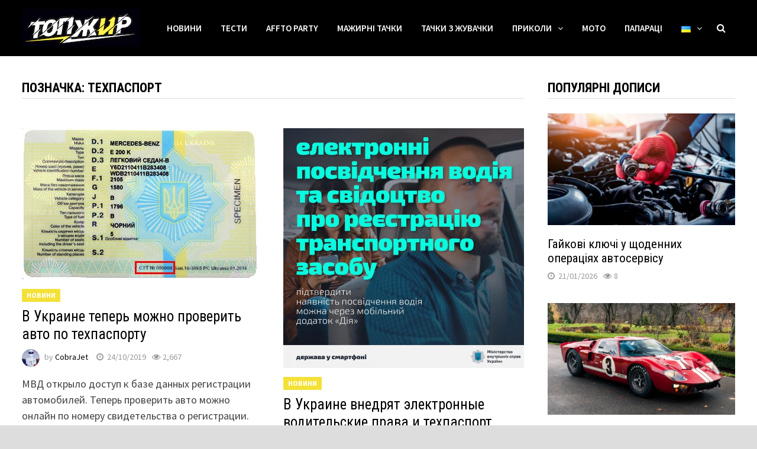

--- FILE ---
content_type: text/html; charset=UTF-8
request_url: https://topgir.com.ua/tag/texpasport/
body_size: 19993
content:
<!doctype html>
<html dir="ltr" lang="uk" prefix="og: https://ogp.me/ns#">
<head>
	<meta charset="UTF-8">
	<meta name="viewport" content="width=device-width, initial-scale=1">
	<link rel="profile" href="https://gmpg.org/xfn/11">

	<title>техпаспорт | ТопЖир</title>
	<style>img:is([sizes="auto" i], [sizes^="auto," i]) { contain-intrinsic-size: 3000px 1500px }</style>
	
		<!-- All in One SEO 4.8.7.2 - aioseo.com -->
	<meta name="robots" content="max-image-preview:large" />
	<link rel="canonical" href="https://topgir.com.ua/tag/texpasport/" />
	<meta name="generator" content="All in One SEO (AIOSEO) 4.8.7.2" />
		<script type="application/ld+json" class="aioseo-schema">
			{"@context":"https:\/\/schema.org","@graph":[{"@type":"BreadcrumbList","@id":"https:\/\/topgir.com.ua\/tag\/texpasport\/#breadcrumblist","itemListElement":[{"@type":"ListItem","@id":"https:\/\/topgir.com.ua#listItem","position":1,"name":"Home","item":"https:\/\/topgir.com.ua","nextItem":{"@type":"ListItem","@id":"https:\/\/topgir.com.ua\/tag\/texpasport\/#listItem","name":"\u0442\u0435\u0445\u043f\u0430\u0441\u043f\u043e\u0440\u0442"}},{"@type":"ListItem","@id":"https:\/\/topgir.com.ua\/tag\/texpasport\/#listItem","position":2,"name":"\u0442\u0435\u0445\u043f\u0430\u0441\u043f\u043e\u0440\u0442","previousItem":{"@type":"ListItem","@id":"https:\/\/topgir.com.ua#listItem","name":"Home"}}]},{"@type":"CollectionPage","@id":"https:\/\/topgir.com.ua\/tag\/texpasport\/#collectionpage","url":"https:\/\/topgir.com.ua\/tag\/texpasport\/","name":"\u0442\u0435\u0445\u043f\u0430\u0441\u043f\u043e\u0440\u0442 | \u0422\u043e\u043f\u0416\u0438\u0440","inLanguage":"uk","isPartOf":{"@id":"https:\/\/topgir.com.ua\/#website"},"breadcrumb":{"@id":"https:\/\/topgir.com.ua\/tag\/texpasport\/#breadcrumblist"}},{"@type":"Organization","@id":"https:\/\/topgir.com.ua\/#organization","name":"\u0422\u043e\u043f\u0416\u0438\u0440","description":"\u041f\u0435\u0440\u0448\u0438\u0439 \u0430\u043b\u044c\u0442\u0435\u0440\u043d\u0430\u0442\u0438\u0432\u043d\u0438\u0439 \u0430\u0432\u0442\u043e\u043f\u043e\u0440\u0442\u0430\u043b","url":"https:\/\/topgir.com.ua\/","logo":{"@type":"ImageObject","url":"https:\/\/topgir.com.ua\/wp-content\/uploads\/2022\/10\/cropped-tg-logo-2022.png","@id":"https:\/\/topgir.com.ua\/tag\/texpasport\/#organizationLogo","width":200,"height":64},"image":{"@id":"https:\/\/topgir.com.ua\/tag\/texpasport\/#organizationLogo"}},{"@type":"WebSite","@id":"https:\/\/topgir.com.ua\/#website","url":"https:\/\/topgir.com.ua\/","name":"\u0422\u043e\u043f\u0416\u0438\u0440","description":"\u041f\u0435\u0440\u0448\u0438\u0439 \u0430\u043b\u044c\u0442\u0435\u0440\u043d\u0430\u0442\u0438\u0432\u043d\u0438\u0439 \u0430\u0432\u0442\u043e\u043f\u043e\u0440\u0442\u0430\u043b","inLanguage":"uk","publisher":{"@id":"https:\/\/topgir.com.ua\/#organization"}}]}
		</script>
		<!-- All in One SEO -->

<link rel='dns-prefetch' href='//fonts.googleapis.com' />
<link rel="alternate" type="application/rss+xml" title="ТопЖир &raquo; стрічка" href="https://topgir.com.ua/feed/" />
<link rel="alternate" type="application/rss+xml" title="ТопЖир &raquo; Канал коментарів" href="https://topgir.com.ua/comments/feed/" />
<script type="text/javascript" id="wpp-js" src="https://topgir.com.ua/wp-content/plugins/wordpress-popular-posts/assets/js/wpp.min.js?ver=7.3.3" data-sampling="0" data-sampling-rate="100" data-api-url="https://topgir.com.ua/wp-json/wordpress-popular-posts" data-post-id="0" data-token="a7fed63c54" data-lang="uk" data-debug="0"></script>
<link rel="alternate" type="application/rss+xml" title="ТопЖир &raquo; техпаспорт Канал теґу" href="https://topgir.com.ua/tag/texpasport/feed/" />
<script type="text/javascript">
/* <![CDATA[ */
window._wpemojiSettings = {"baseUrl":"https:\/\/s.w.org\/images\/core\/emoji\/16.0.1\/72x72\/","ext":".png","svgUrl":"https:\/\/s.w.org\/images\/core\/emoji\/16.0.1\/svg\/","svgExt":".svg","source":{"concatemoji":"https:\/\/topgir.com.ua\/wp-includes\/js\/wp-emoji-release.min.js?ver=6.8.3"}};
/*! This file is auto-generated */
!function(s,n){var o,i,e;function c(e){try{var t={supportTests:e,timestamp:(new Date).valueOf()};sessionStorage.setItem(o,JSON.stringify(t))}catch(e){}}function p(e,t,n){e.clearRect(0,0,e.canvas.width,e.canvas.height),e.fillText(t,0,0);var t=new Uint32Array(e.getImageData(0,0,e.canvas.width,e.canvas.height).data),a=(e.clearRect(0,0,e.canvas.width,e.canvas.height),e.fillText(n,0,0),new Uint32Array(e.getImageData(0,0,e.canvas.width,e.canvas.height).data));return t.every(function(e,t){return e===a[t]})}function u(e,t){e.clearRect(0,0,e.canvas.width,e.canvas.height),e.fillText(t,0,0);for(var n=e.getImageData(16,16,1,1),a=0;a<n.data.length;a++)if(0!==n.data[a])return!1;return!0}function f(e,t,n,a){switch(t){case"flag":return n(e,"\ud83c\udff3\ufe0f\u200d\u26a7\ufe0f","\ud83c\udff3\ufe0f\u200b\u26a7\ufe0f")?!1:!n(e,"\ud83c\udde8\ud83c\uddf6","\ud83c\udde8\u200b\ud83c\uddf6")&&!n(e,"\ud83c\udff4\udb40\udc67\udb40\udc62\udb40\udc65\udb40\udc6e\udb40\udc67\udb40\udc7f","\ud83c\udff4\u200b\udb40\udc67\u200b\udb40\udc62\u200b\udb40\udc65\u200b\udb40\udc6e\u200b\udb40\udc67\u200b\udb40\udc7f");case"emoji":return!a(e,"\ud83e\udedf")}return!1}function g(e,t,n,a){var r="undefined"!=typeof WorkerGlobalScope&&self instanceof WorkerGlobalScope?new OffscreenCanvas(300,150):s.createElement("canvas"),o=r.getContext("2d",{willReadFrequently:!0}),i=(o.textBaseline="top",o.font="600 32px Arial",{});return e.forEach(function(e){i[e]=t(o,e,n,a)}),i}function t(e){var t=s.createElement("script");t.src=e,t.defer=!0,s.head.appendChild(t)}"undefined"!=typeof Promise&&(o="wpEmojiSettingsSupports",i=["flag","emoji"],n.supports={everything:!0,everythingExceptFlag:!0},e=new Promise(function(e){s.addEventListener("DOMContentLoaded",e,{once:!0})}),new Promise(function(t){var n=function(){try{var e=JSON.parse(sessionStorage.getItem(o));if("object"==typeof e&&"number"==typeof e.timestamp&&(new Date).valueOf()<e.timestamp+604800&&"object"==typeof e.supportTests)return e.supportTests}catch(e){}return null}();if(!n){if("undefined"!=typeof Worker&&"undefined"!=typeof OffscreenCanvas&&"undefined"!=typeof URL&&URL.createObjectURL&&"undefined"!=typeof Blob)try{var e="postMessage("+g.toString()+"("+[JSON.stringify(i),f.toString(),p.toString(),u.toString()].join(",")+"));",a=new Blob([e],{type:"text/javascript"}),r=new Worker(URL.createObjectURL(a),{name:"wpTestEmojiSupports"});return void(r.onmessage=function(e){c(n=e.data),r.terminate(),t(n)})}catch(e){}c(n=g(i,f,p,u))}t(n)}).then(function(e){for(var t in e)n.supports[t]=e[t],n.supports.everything=n.supports.everything&&n.supports[t],"flag"!==t&&(n.supports.everythingExceptFlag=n.supports.everythingExceptFlag&&n.supports[t]);n.supports.everythingExceptFlag=n.supports.everythingExceptFlag&&!n.supports.flag,n.DOMReady=!1,n.readyCallback=function(){n.DOMReady=!0}}).then(function(){return e}).then(function(){var e;n.supports.everything||(n.readyCallback(),(e=n.source||{}).concatemoji?t(e.concatemoji):e.wpemoji&&e.twemoji&&(t(e.twemoji),t(e.wpemoji)))}))}((window,document),window._wpemojiSettings);
/* ]]> */
</script>
<style id='wp-emoji-styles-inline-css' type='text/css'>

	img.wp-smiley, img.emoji {
		display: inline !important;
		border: none !important;
		box-shadow: none !important;
		height: 1em !important;
		width: 1em !important;
		margin: 0 0.07em !important;
		vertical-align: -0.1em !important;
		background: none !important;
		padding: 0 !important;
	}
</style>
<link rel='stylesheet' id='wp-block-library-css' href='https://topgir.com.ua/wp-includes/css/dist/block-library/style.min.css?ver=6.8.3' type='text/css' media='all' />
<style id='wp-block-library-theme-inline-css' type='text/css'>
.wp-block-audio :where(figcaption){color:#555;font-size:13px;text-align:center}.is-dark-theme .wp-block-audio :where(figcaption){color:#ffffffa6}.wp-block-audio{margin:0 0 1em}.wp-block-code{border:1px solid #ccc;border-radius:4px;font-family:Menlo,Consolas,monaco,monospace;padding:.8em 1em}.wp-block-embed :where(figcaption){color:#555;font-size:13px;text-align:center}.is-dark-theme .wp-block-embed :where(figcaption){color:#ffffffa6}.wp-block-embed{margin:0 0 1em}.blocks-gallery-caption{color:#555;font-size:13px;text-align:center}.is-dark-theme .blocks-gallery-caption{color:#ffffffa6}:root :where(.wp-block-image figcaption){color:#555;font-size:13px;text-align:center}.is-dark-theme :root :where(.wp-block-image figcaption){color:#ffffffa6}.wp-block-image{margin:0 0 1em}.wp-block-pullquote{border-bottom:4px solid;border-top:4px solid;color:currentColor;margin-bottom:1.75em}.wp-block-pullquote cite,.wp-block-pullquote footer,.wp-block-pullquote__citation{color:currentColor;font-size:.8125em;font-style:normal;text-transform:uppercase}.wp-block-quote{border-left:.25em solid;margin:0 0 1.75em;padding-left:1em}.wp-block-quote cite,.wp-block-quote footer{color:currentColor;font-size:.8125em;font-style:normal;position:relative}.wp-block-quote:where(.has-text-align-right){border-left:none;border-right:.25em solid;padding-left:0;padding-right:1em}.wp-block-quote:where(.has-text-align-center){border:none;padding-left:0}.wp-block-quote.is-large,.wp-block-quote.is-style-large,.wp-block-quote:where(.is-style-plain){border:none}.wp-block-search .wp-block-search__label{font-weight:700}.wp-block-search__button{border:1px solid #ccc;padding:.375em .625em}:where(.wp-block-group.has-background){padding:1.25em 2.375em}.wp-block-separator.has-css-opacity{opacity:.4}.wp-block-separator{border:none;border-bottom:2px solid;margin-left:auto;margin-right:auto}.wp-block-separator.has-alpha-channel-opacity{opacity:1}.wp-block-separator:not(.is-style-wide):not(.is-style-dots){width:100px}.wp-block-separator.has-background:not(.is-style-dots){border-bottom:none;height:1px}.wp-block-separator.has-background:not(.is-style-wide):not(.is-style-dots){height:2px}.wp-block-table{margin:0 0 1em}.wp-block-table td,.wp-block-table th{word-break:normal}.wp-block-table :where(figcaption){color:#555;font-size:13px;text-align:center}.is-dark-theme .wp-block-table :where(figcaption){color:#ffffffa6}.wp-block-video :where(figcaption){color:#555;font-size:13px;text-align:center}.is-dark-theme .wp-block-video :where(figcaption){color:#ffffffa6}.wp-block-video{margin:0 0 1em}:root :where(.wp-block-template-part.has-background){margin-bottom:0;margin-top:0;padding:1.25em 2.375em}
</style>
<style id='classic-theme-styles-inline-css' type='text/css'>
/*! This file is auto-generated */
.wp-block-button__link{color:#fff;background-color:#32373c;border-radius:9999px;box-shadow:none;text-decoration:none;padding:calc(.667em + 2px) calc(1.333em + 2px);font-size:1.125em}.wp-block-file__button{background:#32373c;color:#fff;text-decoration:none}
</style>
<style id='global-styles-inline-css' type='text/css'>
:root{--wp--preset--aspect-ratio--square: 1;--wp--preset--aspect-ratio--4-3: 4/3;--wp--preset--aspect-ratio--3-4: 3/4;--wp--preset--aspect-ratio--3-2: 3/2;--wp--preset--aspect-ratio--2-3: 2/3;--wp--preset--aspect-ratio--16-9: 16/9;--wp--preset--aspect-ratio--9-16: 9/16;--wp--preset--color--black: #000000;--wp--preset--color--cyan-bluish-gray: #abb8c3;--wp--preset--color--white: #ffffff;--wp--preset--color--pale-pink: #f78da7;--wp--preset--color--vivid-red: #cf2e2e;--wp--preset--color--luminous-vivid-orange: #ff6900;--wp--preset--color--luminous-vivid-amber: #fcb900;--wp--preset--color--light-green-cyan: #7bdcb5;--wp--preset--color--vivid-green-cyan: #00d084;--wp--preset--color--pale-cyan-blue: #8ed1fc;--wp--preset--color--vivid-cyan-blue: #0693e3;--wp--preset--color--vivid-purple: #9b51e0;--wp--preset--gradient--vivid-cyan-blue-to-vivid-purple: linear-gradient(135deg,rgba(6,147,227,1) 0%,rgb(155,81,224) 100%);--wp--preset--gradient--light-green-cyan-to-vivid-green-cyan: linear-gradient(135deg,rgb(122,220,180) 0%,rgb(0,208,130) 100%);--wp--preset--gradient--luminous-vivid-amber-to-luminous-vivid-orange: linear-gradient(135deg,rgba(252,185,0,1) 0%,rgba(255,105,0,1) 100%);--wp--preset--gradient--luminous-vivid-orange-to-vivid-red: linear-gradient(135deg,rgba(255,105,0,1) 0%,rgb(207,46,46) 100%);--wp--preset--gradient--very-light-gray-to-cyan-bluish-gray: linear-gradient(135deg,rgb(238,238,238) 0%,rgb(169,184,195) 100%);--wp--preset--gradient--cool-to-warm-spectrum: linear-gradient(135deg,rgb(74,234,220) 0%,rgb(151,120,209) 20%,rgb(207,42,186) 40%,rgb(238,44,130) 60%,rgb(251,105,98) 80%,rgb(254,248,76) 100%);--wp--preset--gradient--blush-light-purple: linear-gradient(135deg,rgb(255,206,236) 0%,rgb(152,150,240) 100%);--wp--preset--gradient--blush-bordeaux: linear-gradient(135deg,rgb(254,205,165) 0%,rgb(254,45,45) 50%,rgb(107,0,62) 100%);--wp--preset--gradient--luminous-dusk: linear-gradient(135deg,rgb(255,203,112) 0%,rgb(199,81,192) 50%,rgb(65,88,208) 100%);--wp--preset--gradient--pale-ocean: linear-gradient(135deg,rgb(255,245,203) 0%,rgb(182,227,212) 50%,rgb(51,167,181) 100%);--wp--preset--gradient--electric-grass: linear-gradient(135deg,rgb(202,248,128) 0%,rgb(113,206,126) 100%);--wp--preset--gradient--midnight: linear-gradient(135deg,rgb(2,3,129) 0%,rgb(40,116,252) 100%);--wp--preset--font-size--small: 13px;--wp--preset--font-size--medium: 20px;--wp--preset--font-size--large: 36px;--wp--preset--font-size--x-large: 42px;--wp--preset--spacing--20: 0.44rem;--wp--preset--spacing--30: 0.67rem;--wp--preset--spacing--40: 1rem;--wp--preset--spacing--50: 1.5rem;--wp--preset--spacing--60: 2.25rem;--wp--preset--spacing--70: 3.38rem;--wp--preset--spacing--80: 5.06rem;--wp--preset--shadow--natural: 6px 6px 9px rgba(0, 0, 0, 0.2);--wp--preset--shadow--deep: 12px 12px 50px rgba(0, 0, 0, 0.4);--wp--preset--shadow--sharp: 6px 6px 0px rgba(0, 0, 0, 0.2);--wp--preset--shadow--outlined: 6px 6px 0px -3px rgba(255, 255, 255, 1), 6px 6px rgba(0, 0, 0, 1);--wp--preset--shadow--crisp: 6px 6px 0px rgba(0, 0, 0, 1);}:where(.is-layout-flex){gap: 0.5em;}:where(.is-layout-grid){gap: 0.5em;}body .is-layout-flex{display: flex;}.is-layout-flex{flex-wrap: wrap;align-items: center;}.is-layout-flex > :is(*, div){margin: 0;}body .is-layout-grid{display: grid;}.is-layout-grid > :is(*, div){margin: 0;}:where(.wp-block-columns.is-layout-flex){gap: 2em;}:where(.wp-block-columns.is-layout-grid){gap: 2em;}:where(.wp-block-post-template.is-layout-flex){gap: 1.25em;}:where(.wp-block-post-template.is-layout-grid){gap: 1.25em;}.has-black-color{color: var(--wp--preset--color--black) !important;}.has-cyan-bluish-gray-color{color: var(--wp--preset--color--cyan-bluish-gray) !important;}.has-white-color{color: var(--wp--preset--color--white) !important;}.has-pale-pink-color{color: var(--wp--preset--color--pale-pink) !important;}.has-vivid-red-color{color: var(--wp--preset--color--vivid-red) !important;}.has-luminous-vivid-orange-color{color: var(--wp--preset--color--luminous-vivid-orange) !important;}.has-luminous-vivid-amber-color{color: var(--wp--preset--color--luminous-vivid-amber) !important;}.has-light-green-cyan-color{color: var(--wp--preset--color--light-green-cyan) !important;}.has-vivid-green-cyan-color{color: var(--wp--preset--color--vivid-green-cyan) !important;}.has-pale-cyan-blue-color{color: var(--wp--preset--color--pale-cyan-blue) !important;}.has-vivid-cyan-blue-color{color: var(--wp--preset--color--vivid-cyan-blue) !important;}.has-vivid-purple-color{color: var(--wp--preset--color--vivid-purple) !important;}.has-black-background-color{background-color: var(--wp--preset--color--black) !important;}.has-cyan-bluish-gray-background-color{background-color: var(--wp--preset--color--cyan-bluish-gray) !important;}.has-white-background-color{background-color: var(--wp--preset--color--white) !important;}.has-pale-pink-background-color{background-color: var(--wp--preset--color--pale-pink) !important;}.has-vivid-red-background-color{background-color: var(--wp--preset--color--vivid-red) !important;}.has-luminous-vivid-orange-background-color{background-color: var(--wp--preset--color--luminous-vivid-orange) !important;}.has-luminous-vivid-amber-background-color{background-color: var(--wp--preset--color--luminous-vivid-amber) !important;}.has-light-green-cyan-background-color{background-color: var(--wp--preset--color--light-green-cyan) !important;}.has-vivid-green-cyan-background-color{background-color: var(--wp--preset--color--vivid-green-cyan) !important;}.has-pale-cyan-blue-background-color{background-color: var(--wp--preset--color--pale-cyan-blue) !important;}.has-vivid-cyan-blue-background-color{background-color: var(--wp--preset--color--vivid-cyan-blue) !important;}.has-vivid-purple-background-color{background-color: var(--wp--preset--color--vivid-purple) !important;}.has-black-border-color{border-color: var(--wp--preset--color--black) !important;}.has-cyan-bluish-gray-border-color{border-color: var(--wp--preset--color--cyan-bluish-gray) !important;}.has-white-border-color{border-color: var(--wp--preset--color--white) !important;}.has-pale-pink-border-color{border-color: var(--wp--preset--color--pale-pink) !important;}.has-vivid-red-border-color{border-color: var(--wp--preset--color--vivid-red) !important;}.has-luminous-vivid-orange-border-color{border-color: var(--wp--preset--color--luminous-vivid-orange) !important;}.has-luminous-vivid-amber-border-color{border-color: var(--wp--preset--color--luminous-vivid-amber) !important;}.has-light-green-cyan-border-color{border-color: var(--wp--preset--color--light-green-cyan) !important;}.has-vivid-green-cyan-border-color{border-color: var(--wp--preset--color--vivid-green-cyan) !important;}.has-pale-cyan-blue-border-color{border-color: var(--wp--preset--color--pale-cyan-blue) !important;}.has-vivid-cyan-blue-border-color{border-color: var(--wp--preset--color--vivid-cyan-blue) !important;}.has-vivid-purple-border-color{border-color: var(--wp--preset--color--vivid-purple) !important;}.has-vivid-cyan-blue-to-vivid-purple-gradient-background{background: var(--wp--preset--gradient--vivid-cyan-blue-to-vivid-purple) !important;}.has-light-green-cyan-to-vivid-green-cyan-gradient-background{background: var(--wp--preset--gradient--light-green-cyan-to-vivid-green-cyan) !important;}.has-luminous-vivid-amber-to-luminous-vivid-orange-gradient-background{background: var(--wp--preset--gradient--luminous-vivid-amber-to-luminous-vivid-orange) !important;}.has-luminous-vivid-orange-to-vivid-red-gradient-background{background: var(--wp--preset--gradient--luminous-vivid-orange-to-vivid-red) !important;}.has-very-light-gray-to-cyan-bluish-gray-gradient-background{background: var(--wp--preset--gradient--very-light-gray-to-cyan-bluish-gray) !important;}.has-cool-to-warm-spectrum-gradient-background{background: var(--wp--preset--gradient--cool-to-warm-spectrum) !important;}.has-blush-light-purple-gradient-background{background: var(--wp--preset--gradient--blush-light-purple) !important;}.has-blush-bordeaux-gradient-background{background: var(--wp--preset--gradient--blush-bordeaux) !important;}.has-luminous-dusk-gradient-background{background: var(--wp--preset--gradient--luminous-dusk) !important;}.has-pale-ocean-gradient-background{background: var(--wp--preset--gradient--pale-ocean) !important;}.has-electric-grass-gradient-background{background: var(--wp--preset--gradient--electric-grass) !important;}.has-midnight-gradient-background{background: var(--wp--preset--gradient--midnight) !important;}.has-small-font-size{font-size: var(--wp--preset--font-size--small) !important;}.has-medium-font-size{font-size: var(--wp--preset--font-size--medium) !important;}.has-large-font-size{font-size: var(--wp--preset--font-size--large) !important;}.has-x-large-font-size{font-size: var(--wp--preset--font-size--x-large) !important;}
:where(.wp-block-post-template.is-layout-flex){gap: 1.25em;}:where(.wp-block-post-template.is-layout-grid){gap: 1.25em;}
:where(.wp-block-columns.is-layout-flex){gap: 2em;}:where(.wp-block-columns.is-layout-grid){gap: 2em;}
:root :where(.wp-block-pullquote){font-size: 1.5em;line-height: 1.6;}
</style>
<link rel='stylesheet' id='ppress-frontend-css' href='https://topgir.com.ua/wp-content/plugins/wp-user-avatar/assets/css/frontend.min.css?ver=4.16.6' type='text/css' media='all' />
<link rel='stylesheet' id='ppress-flatpickr-css' href='https://topgir.com.ua/wp-content/plugins/wp-user-avatar/assets/flatpickr/flatpickr.min.css?ver=4.16.6' type='text/css' media='all' />
<link rel='stylesheet' id='ppress-select2-css' href='https://topgir.com.ua/wp-content/plugins/wp-user-avatar/assets/select2/select2.min.css?ver=6.8.3' type='text/css' media='all' />
<link rel='stylesheet' id='wordpress-popular-posts-css-css' href='https://topgir.com.ua/wp-content/plugins/wordpress-popular-posts/assets/css/wpp.css?ver=7.3.3' type='text/css' media='all' />
<link rel='stylesheet' id='font-awesome-css' href='https://topgir.com.ua/wp-content/themes/bam-pro/assets/css/font-awesome.min.css?ver=4.7.0' type='text/css' media='all' />
<link rel='stylesheet' id='bam-style-css' href='https://topgir.com.ua/wp-content/themes/bam-pro/style.css?ver=6.8.3' type='text/css' media='all' />
<link rel='stylesheet' id='jquery-flexslider-css' href='https://topgir.com.ua/wp-content/themes/bam-pro/assets/css/flexslider.css?ver=6.8.3' type='text/css' media='screen' />
<link rel='stylesheet' id='jquery-magnific-popup-css' href='https://topgir.com.ua/wp-content/themes/bam-pro/assets/css/magnific-popup.css?ver=6.8.3' type='text/css' media='screen' />
<link crossorigin="anonymous" rel='stylesheet' id='bam-google-fonts-css' href='https://fonts.googleapis.com/css?family=Source+Sans+Pro%3A100%2C200%2C300%2C400%2C500%2C600%2C700%2C800%2C900%2C100i%2C200i%2C300i%2C400i%2C500i%2C600i%2C700i%2C800i%2C900i|Roboto+Condensed%3A100%2C200%2C300%2C400%2C500%2C600%2C700%2C800%2C900%2C100i%2C200i%2C300i%2C400i%2C500i%2C600i%2C700i%2C800i%2C900i%26subset%3Dlatin%2Ccyrillic' type='text/css' media='all' />
<script type="text/javascript" src="https://topgir.com.ua/wp-includes/js/jquery/jquery.min.js?ver=3.7.1" id="jquery-core-js"></script>
<script type="text/javascript" src="https://topgir.com.ua/wp-includes/js/jquery/jquery-migrate.min.js?ver=3.4.1" id="jquery-migrate-js"></script>
<script type="text/javascript" src="https://topgir.com.ua/wp-content/plugins/wp-user-avatar/assets/flatpickr/flatpickr.min.js?ver=4.16.6" id="ppress-flatpickr-js"></script>
<script type="text/javascript" src="https://topgir.com.ua/wp-content/plugins/wp-user-avatar/assets/select2/select2.min.js?ver=4.16.6" id="ppress-select2-js"></script>
<link rel="https://api.w.org/" href="https://topgir.com.ua/wp-json/" /><link rel="alternate" title="JSON" type="application/json" href="https://topgir.com.ua/wp-json/wp/v2/tags/26191" /><link rel="EditURI" type="application/rsd+xml" title="RSD" href="https://topgir.com.ua/xmlrpc.php?rsd" />
<meta name="generator" content="WordPress 6.8.3" />
<!-- start Simple Custom CSS and JS -->
<style type="text/css">
.views-link {
	margin-right: 8px;
}</style>
<!-- end Simple Custom CSS and JS -->
<!-- start Simple Custom CSS and JS -->
<!-- Google tag (gtag.js) -->
<script async src="https://www.googletagmanager.com/gtag/js?id=G-E142PN7XRS"></script>
<script>
  window.dataLayer = window.dataLayer || [];
  function gtag(){dataLayer.push(arguments);}
  gtag('js', new Date());

  gtag('config', 'G-E142PN7XRS');
</script><!-- end Simple Custom CSS and JS -->


<!-- This site is optimized with the Schema plugin v1.7.9.6 - https://schema.press -->
<script type="application/ld+json">{"@context":"https:\/\/schema.org\/","@type":"CollectionPage","headline":"техпаспорт Tag","description":"","url":"https:\/\/topgir.com.ua\/tag\/avto\/","sameAs":[],"hasPart":[{"@context":"https:\/\/schema.org\/","@type":"NewsArticle","mainEntityOfPage":{"@type":"WebPage","@id":"https:\/\/topgir.com.ua\/v-ukraine-teper-mozhno-proverit-avto-po-texpasportu-409583\/"},"url":"https:\/\/topgir.com.ua\/v-ukraine-teper-mozhno-proverit-avto-po-texpasportu-409583\/","headline":"В Украине теперь можно проверить авто по техпаспорту","datePublished":"2019-10-24T11:02:41+03:00","dateModified":"2019-10-24T11:02:59+03:00","publisher":{"@type":"Organization","@id":"https:\/\/topgir.com.ua\/#organization","name":"ТопЖир","logo":{"@type":"ImageObject","url":"","width":600,"height":60}},"image":{"@type":"ImageObject","url":"https:\/\/topgir.com.ua\/wp-content\/uploads\/2019\/10\/svidotstvo.jpg","width":696,"height":257},"articleSection":"Новини","description":"МВД открыло доступ к базе данных регистрации автомобилей. Теперь проверить авто можно онлайн по номеру свидетельства о регистрации. Доступ в реестр осуществляется через сайт hsc.gov.ua. Достаточно ввести данные техпаспорта, чтобы узнать, не подделан ли он. Также предоставляется информации про марку и модель авто, год регистрации, номер кузова и объем","author":{"@type":"Person","name":"CobraJet","url":"https:\/\/topgir.com.ua\/author\/cobrajet\/","image":{"@type":"ImageObject","url":"https:\/\/topgir.com.ua\/wp-content\/uploads\/2021\/01\/cobrajet-150x150.jpg","height":96,"width":96}}},{"@context":"https:\/\/schema.org\/","@type":"NewsArticle","mainEntityOfPage":{"@type":"WebPage","@id":"https:\/\/topgir.com.ua\/v-ukraine-vnedryat-elektronnye-voditelskie-prava-i-texpasport-304835\/"},"url":"https:\/\/topgir.com.ua\/v-ukraine-vnedryat-elektronnye-voditelskie-prava-i-texpasport-304835\/","headline":" В Украине внедрят электронные водительские права и...","datePublished":"2019-10-23T18:08:20+03:00","dateModified":"2019-10-23T18:08:20+03:00","publisher":{"@type":"Organization","@id":"https:\/\/topgir.com.ua\/#organization","name":"ТопЖир","logo":{"@type":"ImageObject","url":"","width":600,"height":60}},"image":{"@type":"ImageObject","url":"https:\/\/topgir.com.ua\/wp-content\/uploads\/2019\/10\/EHjzQQoXYAAYWYg.jpg","width":1280,"height":1278},"articleSection":"Новини","description":"В Украине начинается внедрение электронных документов на авто. Соответствующее постановление сегодня принял Кабинет Министров. Как рассказал министр внутренних дел Арсен Аваков, электронные водительские права и техпаспорт можно будет сгенерировать в мобильном приложении «ДіЯ». Они будут иметь такую же юридическую силу, как и обычные документы. Так что в скором будущем","author":{"@type":"Person","name":"CobraJet","url":"https:\/\/topgir.com.ua\/author\/cobrajet\/","image":{"@type":"ImageObject","url":"https:\/\/topgir.com.ua\/wp-content\/uploads\/2021\/01\/cobrajet-150x150.jpg","height":96,"width":96}}}]}</script>


<!-- This site is using Auto Listings plugin - https://wpautolistings.com/ -->
            <style id="wpp-loading-animation-styles">@-webkit-keyframes bgslide{from{background-position-x:0}to{background-position-x:-200%}}@keyframes bgslide{from{background-position-x:0}to{background-position-x:-200%}}.wpp-widget-block-placeholder,.wpp-shortcode-placeholder{margin:0 auto;width:60px;height:3px;background:#dd3737;background:linear-gradient(90deg,#dd3737 0%,#571313 10%,#dd3737 100%);background-size:200% auto;border-radius:3px;-webkit-animation:bgslide 1s infinite linear;animation:bgslide 1s infinite linear}</style>
                <style type="text/css">
        .post-views {
            display: inline-block;
            margin-left: 10px; 
            color: #999999;
            font-size: 14px;
            font-size: 0.875rem;
        }
        
        .post-views i {
            margin-right: 4px;
            color: #999999;
        }
        
        .post-views:hover {
            color: #999999;
        }
        
        /* Featured slider meta styles */
        .bm-slider-meta,
        .bhp-meta {
            margin-top: 8px;
            font-size: 14px;
            color: rgba(255, 255, 255, 1);
        }
        
        .bm-slider-meta .posted-on,
        .bhp-meta .posted-on {
            color: rgba(255, 255, 255, 1);
        }

		.bm-slider-meta time {
			color: rgba(255, 255, 255, 1);
			font-size: 14px;
		}
        
        .bm-slider-meta .posted-on i,
        .bhp-meta .posted-on i {
            color: rgba(255, 255, 255, 1);
        }
        
        .bm-slider-meta .post-views,
        .bhp-meta .post-views {
            color: rgba(255, 255, 255, 1);
        }
        
        .bm-slider-meta .post-views i,
        .bhp-meta .post-views i {
            color: rgba(255, 255, 255, 1);
        }

		@media (max-width: 768px) {
			.bhpi-holder {
				height: 180px;
			}
		}
        
    </style>
    		<style type="text/css">
					.site-title,
			.site-description {
				position: absolute;
				clip: rect(1px, 1px, 1px, 1px);
				display: none;
			}
				</style>
		<!-- There is no amphtml version available for this URL. --><link rel="icon" href="https://topgir.com.ua/wp-content/uploads/2021/01/cropped-tg_logo_sm-32x32.jpg" sizes="32x32" />
<link rel="icon" href="https://topgir.com.ua/wp-content/uploads/2021/01/cropped-tg_logo_sm-192x192.jpg" sizes="192x192" />
<link rel="apple-touch-icon" href="https://topgir.com.ua/wp-content/uploads/2021/01/cropped-tg_logo_sm-180x180.jpg" />
<meta name="msapplication-TileImage" content="https://topgir.com.ua/wp-content/uploads/2021/01/cropped-tg_logo_sm-270x270.jpg" />
		<style type="text/css" id="wp-custom-css">
			.bam-topbar-social {
	float:unset!important;
}

.polylang-lang-en { display: none; }
.polylang-lang-ru { display: none; }
.polylang-lang-uk { display: none; }

/* Показывать только для нужного языка */
html[lang="en-US"] .polylang-lang-en { display: block; }
html[lang="ru-RU"] .polylang-lang-ru { display: block; }
html[lang="uk"] .polylang-lang-uk { display: block; }

.wpp-post-title{display:block!important;max-width:300px;}
.wpp-thumbnail {float:unset;}		</style>
		
		<style type="text/css" id="theme-custom-css">
			/* Color CSS */
                
                    blockquote {
                        border-left: 4px solid #f4e138;
                    }

                    button,
                    input[type="button"],
                    input[type="reset"],
                    input[type="submit"] {
                        background: #f4e138;
                    }

                    .bam-readmore {
                        background: #f4e138;
                    }

                    .site-title a, .site-description {
                        color: #f4e138;
                    }

                    .site-header.default-style .main-navigation ul li a:hover {
                        color: #f4e138;
                    }

                    .site-header.default-style .main-navigation ul ul li a:hover {
                        background: #f4e138;
                    }

                    .site-header.default-style .main-navigation .current_page_item > a,
                    .site-header.default-style .main-navigation .current-menu-item > a,
                    .site-header.default-style .main-navigation .current_page_ancestor > a,
                    .site-header.default-style .main-navigation .current-menu-ancestor > a {
                        color: #f4e138;
                    }

                    .site-header.horizontal-style .main-navigation ul li a:hover {
                        color: #f4e138;
                    }

                    .site-header.horizontal-style .main-navigation ul ul li a:hover {
                        background: #f4e138;
                    }

                    .site-header.horizontal-style .main-navigation .current_page_item > a,
                    .site-header.horizontal-style .main-navigation .current-menu-item > a,
                    .site-header.horizontal-style .main-navigation .current_page_ancestor > a,
                    .site-header.horizontal-style .main-navigation .current-menu-ancestor > a {
                        color: #f4e138;
                    }

                    .posts-navigation .nav-previous a:hover,
                    .posts-navigation .nav-next a:hover {
                        color: #f4e138;
                    }

                    .post-navigation .nav-previous .post-title:hover,
                    .post-navigation .nav-next .post-title:hover {
                        color: #f4e138;
                    }

                    .pagination .page-numbers.current {
                        background: #f4e138;
                        border: 1px solid #f4e138;
                        color: #ffffff;
                    }
                      
                    .pagination a.page-numbers:hover {
                        background: #f4e138;
                        border: 1px solid #f4e138;
                    }

                    .widget a:hover,
                    .widget ul li a:hover {
                        color: #f4e138;
                    }

                    .widget-title a:hover {
                        color: #f4e138;
                    }

                    li.bm-tab.ui-state-active a {
                        border-bottom: 1px solid #f4e138;
                    }

                    .footer-widget-area .widget a:hover {
                        color: #f4e138;
                    }

                    .bms-title a:hover {
                        color: #f4e138;
                    }

                    .bmb-entry-title a:hover,
                    .bmw-grid-post .entry-title a:hover,
                    .bam-entry .entry-title a:hover {
                        color: #f4e138;
                    }

                    .related-post-meta a:hover,
                    .entry-meta a:hover {
                        color: #f4e138;
                    }

                    .related-post-meta .byline a:hover,
                    .entry-meta .byline a:hover {
                        color: #f4e138;
                    }

                    .cat-links a {
                        color: #f4e138;
                    }

                    .cat-links.boxed a {
                        background: #f4e138;
                        background: #f4e138;
                    }

                    .tags-links a:hover {
                        background: #f4e138;
                    }

                    .related-post-title a:hover {
                        color: #f4e138;
                    }

                    .author-posts-link:hover {
                        color: #f4e138;
                    }

                    .comment-author a {
                        color: #f4e138;
                    }

                    .comment-metadata a:hover,
                    .comment-metadata a:focus,
                    .pingback .comment-edit-link:hover,
                    .pingback .comment-edit-link:focus {
                        color: #f4e138;
                    }

                    .comment-reply-link:hover,
                    .comment-reply-link:focus {
                        background: #f4e138;
                    }

                    .comment-notes a:hover,
                    .comment-awaiting-moderation a:hover,
                    .logged-in-as a:hover,
                    .form-allowed-tags a:hover {
                        color: #f4e138;
                    }

                    .required {
                        color: #f4e138;
                    }

                    .comment-reply-title small a:before {
                        color: #f4e138;
                    }

                    .wp-block-quote {
                        border-left: 4px solid #f4e138;
                    }

                    .wp-block-quote[style*="text-align:right"], .wp-block-quote[style*="text-align: right"] {
                        border-right: 4px solid #f4e138;
                    }

                    .site-info a:hover {
                        color: #f4e138;
                    }

                    #bam-tags a, .widget_tag_cloud .tagcloud a {
                        background: #f4e138;
                    }

                    .bmajax-btn:hover {
                        background: #f4e138;
                        border: 1px solid #f4e138;
                    }

                    .bmw-spinner div {
                        background: #f4e138;
                    }

                    a.bm-viewall:hover {
                        color: #f4e138;
                    }

                    .footer-widget-area .related-post-meta .byline a:hover, 
                    .footer-widget-area .entry-meta .byline a:hover {
                        color: #f4e138;
                    }

                    .footer-menu-container ul li a:hover {
                        color: #f4e138;
                    }

                
                    .page-content a:hover,
                    .entry-content a:hover {
                        color: #00aeef;
                    }
                
                    button,
                    input[type="button"],
                    input[type="reset"],
                    input[type="submit"],
                    .bam-readmore {
                        color: #000000;
                    }
                
                    button:hover,
                    input[type="button"]:hover,
                    input[type="reset"]:hover,
                    input[type="submit"]:hover,
                    .bam-readmore:hover {
                        color: #f4e138;
                    }
                
                    body.boxed-layout.custom-background,
                    body.boxed-layout {
                        background-color: #dddddd;
                    }
                
                    body.boxed-layout.custom-background.separate-containers,
                    body.boxed-layout.separate-containers {
                        background-color: #dddddd;
                    }
                
                    body.wide-layout.custom-background.separate-containers,
                    body.wide-layout.separate-containers {
                        background-color: #eeeeee;
                    }
                /* Header CSS */
                        .site-header.horizontal-style #site-header-inner-wrap { background-color: #000000; }
                    
                        .site-header.horizontal-style .main-navigation ul ul li a:hover {
                            color: #ffffff;
                        }
                    
                        .site-header.horizontal-style #site-header-inner-wrap {
                            padding-top: 15px;
                        }
                    
                        .site-header.horizontal-style #site-header-inner-wrap {
                            padding-bottom: 15px;
                        }
                    /* Typography CSS */.main-navigation li a{font-size:15px;}		</style>

	</head>

<body class="archive tag tag-texpasport tag-26191 wp-custom-logo wp-theme-bam-pro hfeed boxed-layout right-sidebar one-container">



<div id="page" class="site" style="position:relative;">
	<a class="skip-link screen-reader-text" href="#content">Skip to content</a>

	
	


<header id="masthead" class="site-header horizontal-style">

    
    


<div id="site-header-inner-wrap">
    <div id="site-header-inner" class="clearfix container">
        <div class="site-branding">
    <div class="site-branding-inner">

                    <div class="site-logo-image"><a href="https://topgir.com.ua/" class="custom-logo-link" rel="home"><img width="200" height="64" src="https://topgir.com.ua/wp-content/uploads/2022/10/cropped-tg-logo-2022.png" class="custom-logo" alt="ТопЖир" decoding="async" /></a></div>
        
        <div class="site-branding-text">
                            <p class="site-title"><a href="https://topgir.com.ua/" rel="home">ТопЖир</a></p>
                                <p class="site-description">Перший альтернативний автопортал</p>
                    </div><!-- .site-branding-text -->

    </div><!-- .site-branding-inner -->
</div><!-- .site-branding -->        
<nav id="site-navigation" class="main-navigation">

    <div id="site-navigation-inner" class="align-left show-search">
        
        <div class="menu-glavnoe-container"><ul id="primary-menu" class="menu"><li id="menu-item-129141" class="menu-item menu-item-type-taxonomy menu-item-object-category menu-item-129141"><a href="https://topgir.com.ua/category/news/">Новини</a></li>
<li id="menu-item-129140" class="menu-item menu-item-type-taxonomy menu-item-object-category menu-item-129140"><a href="https://topgir.com.ua/category/test-drive/">Тести</a></li>
<li id="menu-item-129139" class="menu-item menu-item-type-taxonomy menu-item-object-category menu-item-129139"><a href="https://topgir.com.ua/category/affto-party/">Affto party</a></li>
<li id="menu-item-129142" class="menu-item menu-item-type-taxonomy menu-item-object-category menu-item-129142"><a href="https://topgir.com.ua/category/supercars/">МажИрні тачки</a></li>
<li id="menu-item-129144" class="menu-item menu-item-type-taxonomy menu-item-object-category menu-item-129144"><a href="https://topgir.com.ua/category/fantiki-turbo/">Тачки з жувачки</a></li>
<li id="menu-item-129149" class="menu-item menu-item-type-custom menu-item-object-custom menu-item-has-children menu-item-129149"><a href="#">Приколи</a>
<ul class="sub-menu">
	<li id="menu-item-129150" class="menu-item menu-item-type-taxonomy menu-item-object-category menu-item-129150"><a href="https://topgir.com.ua/category/video/">Відеоприколи</a></li>
	<li id="menu-item-129151" class="menu-item menu-item-type-taxonomy menu-item-object-category menu-item-129151"><a href="https://topgir.com.ua/category/novost-odnoy-kartinkoy/">Новина одним фото</a></li>
</ul>
</li>
<li id="menu-item-129148" class="menu-item menu-item-type-taxonomy menu-item-object-category menu-item-129148"><a href="https://topgir.com.ua/category/motorcycles/">Мото</a></li>
<li id="menu-item-129147" class="menu-item menu-item-type-taxonomy menu-item-object-category menu-item-129147"><a href="https://topgir.com.ua/category/paparazzi/">Папараці</a></li>
<li id="menu-item-150749" class="pll-parent-menu-item menu-item menu-item-type-custom menu-item-object-custom current-menu-parent menu-item-has-children menu-item-150749"><a href="#pll_switcher"><img src="[data-uri]" alt="Українська" width="16" height="11" style="width: 16px; height: 11px;" /></a>
<ul class="sub-menu">
	<li id="menu-item-150749-uk" class="lang-item lang-item-12073 lang-item-uk current-lang lang-item-first menu-item menu-item-type-custom menu-item-object-custom menu-item-150749-uk"><a href="https://topgir.com.ua/tag/texpasport/" hreflang="uk" lang="uk"><img src="[data-uri]" alt="Українська" width="16" height="11" style="width: 16px; height: 11px;" /></a></li>
	<li id="menu-item-150749-ru" class="lang-item lang-item-16896 lang-item-ru no-translation menu-item menu-item-type-custom menu-item-object-custom menu-item-150749-ru"><a href="https://topgir.com.ua/ru/" hreflang="ru-RU" lang="ru-RU"><img src="[data-uri]" alt="Русский" width="16" height="11" style="width: 16px; height: 11px;" /></a></li>
	<li id="menu-item-150749-en" class="lang-item lang-item-16901 lang-item-en no-translation menu-item menu-item-type-custom menu-item-object-custom menu-item-150749-en"><a href="https://topgir.com.ua/en/" hreflang="en-US" lang="en-US"><img src="[data-uri]" alt="English" width="16" height="11" style="width: 16px; height: 11px;" /></a></li>
</ul>
</li>
</ul></div><div class="bam-search-button-icon">
    <i class="fa fa-search" aria-hidden="true"></i>
</div>
<div class="bam-search-box-container">
    <div class="bam-search-box">
        <form role="search" method="get" class="search-form" action="https://topgir.com.ua/">
				<label>
					<span class="screen-reader-text">Пошук:</span>
					<input type="search" class="search-field" placeholder="Пошук &hellip;" value="" name="s" />
				</label>
				<input type="submit" class="search-submit" value="Шукати" />
			</form>    </div><!-- th-search-box -->
</div><!-- .th-search-box-container -->

        <button class="menu-toggle" aria-controls="primary-menu" aria-expanded="false"><i class="fa fa-bars"></i>Menu</button>
        
    </div><!-- .container -->
    
</nav><!-- #site-navigation -->    </div>
</div>

<div class="mobile-dropdown">
    <nav class="mobile-navigation">
        <div class="menu-glavnoe-container"><ul id="primary-menu" class="menu"><li class="menu-item menu-item-type-taxonomy menu-item-object-category menu-item-129141"><a href="https://topgir.com.ua/category/news/">Новини</a></li>
<li class="menu-item menu-item-type-taxonomy menu-item-object-category menu-item-129140"><a href="https://topgir.com.ua/category/test-drive/">Тести</a></li>
<li class="menu-item menu-item-type-taxonomy menu-item-object-category menu-item-129139"><a href="https://topgir.com.ua/category/affto-party/">Affto party</a></li>
<li class="menu-item menu-item-type-taxonomy menu-item-object-category menu-item-129142"><a href="https://topgir.com.ua/category/supercars/">МажИрні тачки</a></li>
<li class="menu-item menu-item-type-taxonomy menu-item-object-category menu-item-129144"><a href="https://topgir.com.ua/category/fantiki-turbo/">Тачки з жувачки</a></li>
<li class="menu-item menu-item-type-custom menu-item-object-custom menu-item-has-children menu-item-129149"><a href="#">Приколи</a>
<ul class="sub-menu">
	<li class="menu-item menu-item-type-taxonomy menu-item-object-category menu-item-129150"><a href="https://topgir.com.ua/category/video/">Відеоприколи</a></li>
	<li class="menu-item menu-item-type-taxonomy menu-item-object-category menu-item-129151"><a href="https://topgir.com.ua/category/novost-odnoy-kartinkoy/">Новина одним фото</a></li>
</ul>
</li>
<li class="menu-item menu-item-type-taxonomy menu-item-object-category menu-item-129148"><a href="https://topgir.com.ua/category/motorcycles/">Мото</a></li>
<li class="menu-item menu-item-type-taxonomy menu-item-object-category menu-item-129147"><a href="https://topgir.com.ua/category/paparazzi/">Папараці</a></li>
<li class="pll-parent-menu-item menu-item menu-item-type-custom menu-item-object-custom current-menu-parent menu-item-has-children menu-item-150749"><a href="#pll_switcher"><img src="[data-uri]" alt="Українська" width="16" height="11" style="width: 16px; height: 11px;" /></a>
<ul class="sub-menu">
	<li class="lang-item lang-item-12073 lang-item-uk current-lang lang-item-first menu-item menu-item-type-custom menu-item-object-custom menu-item-150749-uk"><a href="https://topgir.com.ua/tag/texpasport/" hreflang="uk" lang="uk"><img src="[data-uri]" alt="Українська" width="16" height="11" style="width: 16px; height: 11px;" /></a></li>
	<li class="lang-item lang-item-16896 lang-item-ru no-translation menu-item menu-item-type-custom menu-item-object-custom menu-item-150749-ru"><a href="https://topgir.com.ua/ru/" hreflang="ru-RU" lang="ru-RU"><img src="[data-uri]" alt="Русский" width="16" height="11" style="width: 16px; height: 11px;" /></a></li>
	<li class="lang-item lang-item-16901 lang-item-en no-translation menu-item menu-item-type-custom menu-item-object-custom menu-item-150749-en"><a href="https://topgir.com.ua/en/" hreflang="en-US" lang="en-US"><img src="[data-uri]" alt="English" width="16" height="11" style="width: 16px; height: 11px;" /></a></li>
</ul>
</li>
</ul></div>    </nav>
</div>


    
         
</header><!-- #masthead -->


	
	<div id="content" class="site-content">
		<div class="container">

	
	<div id="primary" class="content-area">

		
		<main id="main" class="site-main">

			
				<header class="page-header">
					<h1 class="page-title">Позначка: <span>техпаспорт</span></h1>				</header><!-- .page-header -->

					
			
			<div id="blog-entries" class="blog-wrap clearfix grid-style th-grid-2">

				
				
				
					
					

<article id="post-118052" class="bam-entry clearfix grid-entry th-col-1 post-118052 post type-post status-publish format-standard has-post-thumbnail hentry category-news tag-avto tag-registraciya-avto tag-texpasport">

	
	<div class="blog-entry-inner clearfix">

				
		<div class="post-thumbnail">
			<a href="https://topgir.com.ua/v-ukraine-teper-mozhno-proverit-avto-po-texpasportu-409583/" aria-hidden="true" tabindex="-1">
				<img width="400" height="257" src="https://topgir.com.ua/wp-content/uploads/2019/10/svidotstvo.jpg" class="attachment-bam-featured size-bam-featured wp-post-image" alt="В Украине теперь можно проверить авто по техпаспорту" decoding="async" fetchpriority="high" srcset="https://topgir.com.ua/wp-content/uploads/2019/10/svidotstvo.jpg 400w, https://topgir.com.ua/wp-content/uploads/2019/10/svidotstvo-300x193.jpg 300w, https://topgir.com.ua/wp-content/uploads/2019/10/svidotstvo-320x206.jpg 320w" sizes="(max-width: 400px) 100vw, 400px" />			</a>
		</div>

		
        <div class="category-list boxed">
            <span class="cat-links boxed"><a href="https://topgir.com.ua/category/news/" rel="category tag">Новини</a></span>        </div><!-- .category-list -->

		<div class="blog-entry-content">

			<header class="entry-header">
				<h2 class="entry-title"><a href="https://topgir.com.ua/v-ukraine-teper-mozhno-proverit-avto-po-texpasportu-409583/" rel="bookmark">В Украине теперь можно проверить авто по техпаспорту</a></h2>					<div class="entry-meta">
						<span class="byline"> <img class="author-photo" alt="CobraJet" src="https://topgir.com.ua/wp-content/uploads/2021/01/cobrajet-150x150.jpg" />by <span class="author vcard"><a class="url fn n" href="https://topgir.com.ua/author/cobrajet/">CobraJet</a></span></span><span class="posted-on"><i class="fa fa-clock-o"></i><a href="https://topgir.com.ua/v-ukraine-teper-mozhno-proverit-avto-po-texpasportu-409583/" rel="bookmark"><time class="entry-date published" datetime="2019-10-24T11:02:41+03:00">24/10/2019</time><time class="updated" datetime="2019-10-24T11:02:59+03:00">24/10/2019</time></a><span class="post-views"><i class="fa fa-eye"></i>2,667</span></span>					</div><!-- .entry-meta -->
							</header><!-- .entry-header -->

			
			<div class="entry-summary">
				<p>МВД открыло доступ к базе данных регистрации автомобилей. Теперь проверить авто можно онлайн по номеру свидетельства о регистрации. Доступ в &hellip; </p>
			</div><!-- .entry-summary -->

			
			<footer class="entry-footer">
							</footer><!-- .entry-footer -->

		</div><!-- .blog-entry-content -->

	</div><!-- .blog-entry-inner -->

</article><!-- #post-118052 -->


<article id="post-118032" class="bam-entry clearfix grid-entry th-col-2 post-118032 post type-post status-publish format-standard has-post-thumbnail hentry category-news tag-avto tag-voditelskie-prava tag-texpasport">

	
	<div class="blog-entry-inner clearfix">

				
		<div class="post-thumbnail">
			<a href="https://topgir.com.ua/v-ukraine-vnedryat-elektronnye-voditelskie-prava-i-texpasport-304835/" aria-hidden="true" tabindex="-1">
				<img width="531" height="530" src="https://topgir.com.ua/wp-content/uploads/2019/10/EHjzQQoXYAAYWYg.jpg" class="attachment-bam-featured size-bam-featured wp-post-image" alt="В Украине внедрят электронные водительские права и техпаспорт" decoding="async" srcset="https://topgir.com.ua/wp-content/uploads/2019/10/EHjzQQoXYAAYWYg.jpg 1280w, https://topgir.com.ua/wp-content/uploads/2019/10/EHjzQQoXYAAYWYg-150x150.jpg 150w, https://topgir.com.ua/wp-content/uploads/2019/10/EHjzQQoXYAAYWYg-300x300.jpg 300w, https://topgir.com.ua/wp-content/uploads/2019/10/EHjzQQoXYAAYWYg-768x767.jpg 768w, https://topgir.com.ua/wp-content/uploads/2019/10/EHjzQQoXYAAYWYg-1024x1022.jpg 1024w, https://topgir.com.ua/wp-content/uploads/2019/10/EHjzQQoXYAAYWYg-320x320.jpg 320w" sizes="(max-width: 531px) 100vw, 531px" />			</a>
		</div>

		
        <div class="category-list boxed">
            <span class="cat-links boxed"><a href="https://topgir.com.ua/category/news/" rel="category tag">Новини</a></span>        </div><!-- .category-list -->

		<div class="blog-entry-content">

			<header class="entry-header">
				<h2 class="entry-title"><a href="https://topgir.com.ua/v-ukraine-vnedryat-elektronnye-voditelskie-prava-i-texpasport-304835/" rel="bookmark">В Украине внедрят электронные водительские права и техпаспорт</a></h2>					<div class="entry-meta">
						<span class="byline"> <img class="author-photo" alt="CobraJet" src="https://topgir.com.ua/wp-content/uploads/2021/01/cobrajet-150x150.jpg" />by <span class="author vcard"><a class="url fn n" href="https://topgir.com.ua/author/cobrajet/">CobraJet</a></span></span><span class="posted-on"><i class="fa fa-clock-o"></i><a href="https://topgir.com.ua/v-ukraine-vnedryat-elektronnye-voditelskie-prava-i-texpasport-304835/" rel="bookmark"><time class="entry-date published updated" datetime="2019-10-23T18:08:20+03:00">23/10/2019</time></a><span class="post-views"><i class="fa fa-eye"></i>104</span></span>					</div><!-- .entry-meta -->
							</header><!-- .entry-header -->

			
			<div class="entry-summary">
				<p>В Украине начинается внедрение электронных документов на авто. Соответствующее постановление сегодня принял Кабинет Министров. Как рассказал министр внутренних дел Арсен &hellip; </p>
			</div><!-- .entry-summary -->

			
			<footer class="entry-footer">
							</footer><!-- .entry-footer -->

		</div><!-- .blog-entry-content -->

	</div><!-- .blog-entry-inner -->

</article><!-- #post-118032 -->

					
				
			</div><!-- #blog-entries -->

			
			
		</main><!-- #main -->

		
	</div><!-- #primary -->

	


<aside id="secondary" class="widget-area">

	<div class="theiaStickySidebar">

		
		<section id="bam_grid_category_posts-13" class="widget widget_bam_grid_category_posts"><div class="bm-widget bm-has-date"><div class="bm-widget-header"><div class="bwt-container"><h4 class="widget-title">Популярні дописи</h4></div></div><!-- .bm-widget-header --><div class="bmw-spinner"><div></div><div></div><div></div><div></div></div><div class="bam-block"><div class="bam-block-inner">
		<div class="bam-grid-category-posts">

            
                    <div class="bmw-grid-post">
                        <div class="bm-grid-thumb">
                                                            <a href="https://topgir.com.ua/gaykov-klyuch-u-shchodennih-operatsyah-avtoservsu/" title="Гайкові ключі у щоденних операціях автосервісу">
	                            	<img width="445" height="265" src="https://topgir.com.ua/wp-content/uploads/2026/01/autoserv-23-5-topgir.com_.ua_-445x265.jpeg" class="attachment-bam-thumb size-bam-thumb wp-post-image" alt="" decoding="async" loading="lazy" srcset="https://topgir.com.ua/wp-content/uploads/2026/01/autoserv-23-5-topgir.com_.ua_-445x265.jpeg 445w, https://topgir.com.ua/wp-content/uploads/2026/01/autoserv-23-5-topgir.com_.ua_-890x530.jpeg 890w" sizes="auto, (max-width: 445px) 100vw, 445px" />                                </a>
                                                    </div>
                        <div class="bm-grid-details">
                            				<span class="cat-links boxed">
					<a href="https://topgir.com.ua/category/zhyrprom/" rel="category tag">ЖирПром</a>				</span>
			                            <h3 class="entry-title"><a href="https://topgir.com.ua/gaykov-klyuch-u-shchodennih-operatsyah-avtoservsu/" rel="bookmark">Гайкові ключі у щоденних операціях автосервісу</a></h3>                            <div class="entry-meta">
								<span class="byline"> <img class="author-photo" alt="Redaktor" src="https://topgir.com.ua/wp-content/uploads/2021/01/cropped-tg_logo_sm-150x150.jpg" />by <span class="author vcard"><a class="url fn n" href="https://topgir.com.ua/author/gir/">Redaktor</a></span></span><span class="posted-on"><i class="fa fa-clock-o"></i><a href="https://topgir.com.ua/gaykov-klyuch-u-shchodennih-operatsyah-avtoservsu/" rel="bookmark"><time class="entry-date published" datetime="2026-01-21T11:31:37+02:00">21/01/2026</time><time class="updated" datetime="2026-01-21T11:32:27+02:00">21/01/2026</time></a><span class="post-views"><i class="fa fa-eye"></i>8</span></span><span class="comments-link"><i class="fa fa-comments-o"></i><a href="https://topgir.com.ua/gaykov-klyuch-u-shchodennih-operatsyah-avtoservsu/#respond">0</a></span>							</div><!-- .entry-meta -->
                        </div>
                        <div class="bmb-entry-summary">
                            <p>Гайкові ключі залишаються одним із найважливіших інструментів у щоденній роботі автосервісу. Незалежно від рівня автоматизації та наявності складного обладнання, саме вони забезпечують точність, контроль і&hellip;</p>                        </div>
                    </div>

            
                    <div class="bmw-grid-post">
                        <div class="bm-grid-thumb">
                                                            <a href="https://topgir.com.ua/60-rchniy-superkar-ford-gt40-prodali-na-auktson-za-12-mln-foto/" title="60-річний суперкар Ford GT40 продали на аукціоні за $12 млн (фото)">
	                            	<img width="445" height="265" src="https://topgir.com.ua/wp-content/uploads/2026/01/ford-gt40-1-445x265.png" class="attachment-bam-thumb size-bam-thumb wp-post-image" alt="Ford GT40" decoding="async" loading="lazy" />                                </a>
                                                    </div>
                        <div class="bm-grid-details">
                            				<span class="cat-links boxed">
					<a href="https://topgir.com.ua/category/avtomobilnye-novosti/" rel="category tag">Автомобільні новини</a> / <a href="https://topgir.com.ua/category/supercars/" rel="category tag">МажИрні тачки</a> / <a href="https://topgir.com.ua/category/news/" rel="category tag">Новини</a> / <a href="https://topgir.com.ua/category/exclusive-cars/" rel="category tag">Продаж ексклюзивних авто</a>				</span>
			                            <h3 class="entry-title"><a href="https://topgir.com.ua/60-rchniy-superkar-ford-gt40-prodali-na-auktson-za-12-mln-foto/" rel="bookmark">60-річний суперкар Ford GT40 продали на аукціоні за $12 млн (фото)</a></h3>                            <div class="entry-meta">
								<span class="byline"> <img class="author-photo" alt="Астапов Олексій" src="https://topgir.com.ua/wp-content/uploads/2026/01/oleksiy-inkorr.com-1-150x150.png" />by <span class="author vcard"><a class="url fn n" href="https://topgir.com.ua/author/astapov-oleksiyi/">Астапов Олексій</a></span></span><span class="posted-on"><i class="fa fa-clock-o"></i><a href="https://topgir.com.ua/60-rchniy-superkar-ford-gt40-prodali-na-auktson-za-12-mln-foto/" rel="bookmark"><time class="entry-date published" datetime="2026-01-20T20:20:46+02:00">20/01/2026</time><time class="updated" datetime="2026-01-20T20:20:50+02:00">20/01/2026</time></a><span class="post-views"><i class="fa fa-eye"></i>242</span></span><span class="comments-link"><i class="fa fa-comments-o"></i><a href="https://topgir.com.ua/60-rchniy-superkar-ford-gt40-prodali-na-auktson-za-12-mln-foto/#respond">0</a></span>							</div><!-- .entry-meta -->
                        </div>
                        <div class="bmb-entry-summary">
                            <p>У США на аукціоні продали легендарний Ford GT40 MkII 1966 року. За раритетний спорткар заплатили 12 475 000 доларів, що зробило його одним із найдорожчих&hellip;</p>                        </div>
                    </div>

            
                    <div class="bmw-grid-post">
                        <div class="bm-grid-thumb">
                                                            <a href="https://topgir.com.ua/elektrifkovaniy-hummer-h1-shvartseneggera-prodayut-u-ssha-foto/" title="Електрифікований Hummer H1 Шварценеггера продають у США (фото)">
	                            	<img width="445" height="265" src="https://topgir.com.ua/wp-content/uploads/2026/01/hummer-h1-445x265.png" class="attachment-bam-thumb size-bam-thumb wp-post-image" alt="Hummer H1" decoding="async" loading="lazy" srcset="https://topgir.com.ua/wp-content/uploads/2026/01/hummer-h1-445x265.png 445w, https://topgir.com.ua/wp-content/uploads/2026/01/hummer-h1-890x530.png 890w" sizes="auto, (max-width: 445px) 100vw, 445px" />                                </a>
                                                    </div>
                        <div class="bm-grid-details">
                            				<span class="cat-links boxed">
					<a href="https://topgir.com.ua/category/avtomobilnye-novosti/" rel="category tag">Автомобільні новини</a> / <a href="https://topgir.com.ua/category/zhyrprom/" rel="category tag">ЖирПром</a> / <a href="https://topgir.com.ua/category/supercars/" rel="category tag">МажИрні тачки</a> / <a href="https://topgir.com.ua/category/news/" rel="category tag">Новини</a> / <a href="https://topgir.com.ua/category/exclusive-cars/" rel="category tag">Продаж ексклюзивних авто</a>				</span>
			                            <h3 class="entry-title"><a href="https://topgir.com.ua/elektrifkovaniy-hummer-h1-shvartseneggera-prodayut-u-ssha-foto/" rel="bookmark">Електрифікований Hummer H1 Шварценеггера продають у США (фото)</a></h3>                            <div class="entry-meta">
								<span class="byline"> <img class="author-photo" alt="Астапов Олексій" src="https://topgir.com.ua/wp-content/uploads/2026/01/oleksiy-inkorr.com-1-150x150.png" />by <span class="author vcard"><a class="url fn n" href="https://topgir.com.ua/author/astapov-oleksiyi/">Астапов Олексій</a></span></span><span class="posted-on"><i class="fa fa-clock-o"></i><a href="https://topgir.com.ua/elektrifkovaniy-hummer-h1-shvartseneggera-prodayut-u-ssha-foto/" rel="bookmark"><time class="entry-date published" datetime="2026-01-20T20:08:10+02:00">20/01/2026</time><time class="updated" datetime="2026-01-20T20:08:13+02:00">20/01/2026</time></a><span class="post-views"><i class="fa fa-eye"></i>908</span></span><span class="comments-link"><i class="fa fa-comments-o"></i><a href="https://topgir.com.ua/elektrifkovaniy-hummer-h1-shvartseneggera-prodayut-u-ssha-foto/#respond">0</a></span>							</div><!-- .entry-meta -->
                        </div>
                        <div class="bmb-entry-summary">
                            <p>Унікальний електричний Hummer H1, що колись належав Арнольду Шварценеггеру, шукає нового власника. Цей монструозний позашляховик, перетворений австрійською компанією Kreisel Electric на електромобіль, є єдиним у&hellip;</p>                        </div>
                    </div>

            
                    <div class="bmw-grid-post">
                        <div class="bm-grid-thumb">
                                                            <a href="https://topgir.com.ua/nadynst-rozrobki-senni-superkar-acura-nsx-prohav-515000-km-foto/" title="Надійність розробки Сенни: суперкар Acura NSX проїхав 515000 км (фото)">
	                            	<img width="445" height="265" src="https://topgir.com.ua/wp-content/uploads/2026/01/acura-nsx-1-445x265.jpg" class="attachment-bam-thumb size-bam-thumb wp-post-image" alt="Acura NSX" decoding="async" loading="lazy" />                                </a>
                                                    </div>
                        <div class="bm-grid-details">
                            				<span class="cat-links boxed">
					<a href="https://topgir.com.ua/category/avtomobilnye-novosti/" rel="category tag">Автомобільні новини</a> / <a href="https://topgir.com.ua/category/supercars/" rel="category tag">МажИрні тачки</a> / <a href="https://topgir.com.ua/category/news/" rel="category tag">Новини</a> / <a href="https://topgir.com.ua/category/exclusive-cars/" rel="category tag">Продаж ексклюзивних авто</a>				</span>
			                            <h3 class="entry-title"><a href="https://topgir.com.ua/nadynst-rozrobki-senni-superkar-acura-nsx-prohav-515000-km-foto/" rel="bookmark">Надійність розробки Сенни: суперкар Acura NSX проїхав 515000 км (фото)</a></h3>                            <div class="entry-meta">
								<span class="byline"> <img class="author-photo" alt="Астапов Олексій" src="https://topgir.com.ua/wp-content/uploads/2026/01/oleksiy-inkorr.com-1-150x150.png" />by <span class="author vcard"><a class="url fn n" href="https://topgir.com.ua/author/astapov-oleksiyi/">Астапов Олексій</a></span></span><span class="posted-on"><i class="fa fa-clock-o"></i><a href="https://topgir.com.ua/nadynst-rozrobki-senni-superkar-acura-nsx-prohav-515000-km-foto/" rel="bookmark"><time class="entry-date published" datetime="2026-01-19T19:30:00+02:00">19/01/2026</time><time class="updated" datetime="2026-01-19T19:17:12+02:00">19/01/2026</time></a><span class="post-views"><i class="fa fa-eye"></i>1,294</span></span><span class="comments-link"><i class="fa fa-comments-o"></i><a href="https://topgir.com.ua/nadynst-rozrobki-senni-superkar-acura-nsx-prohav-515000-km-foto/#respond">0</a></span>							</div><!-- .entry-meta -->
                        </div>
                        <div class="bmb-entry-summary">
                            <p>Суперкар Acura NSX 1995 року з Каліфорнії довів виняткову витривалість. За 30 років експлуатації автомобіль подолав понад 515 тис. км і досі перебуває на ходу.&hellip;</p>                        </div>
                    </div>

            
                    <div class="bmw-grid-post">
                        <div class="bm-grid-thumb">
                                                            <a href="https://topgir.com.ua/u-kiv-zyavivsya-30-rchniy-predstavnitskiy-sedan-honda-legend-u-stan-kapsula-chasu-foto/" title="У Києві з’явився 30-річний представницький седан Honda Legend у стані “капсула часу” (фото)">
	                            	<img width="445" height="265" src="https://topgir.com.ua/wp-content/uploads/2026/01/honda-legend-1-445x265.png" class="attachment-bam-thumb size-bam-thumb wp-post-image" alt="Honda Legend" decoding="async" loading="lazy" />                                </a>
                                                    </div>
                        <div class="bm-grid-details">
                            				<span class="cat-links boxed">
					<a href="https://topgir.com.ua/category/avtomobilnye-novosti/" rel="category tag">Автомобільні новини</a> / <a href="https://topgir.com.ua/category/supercars/" rel="category tag">МажИрні тачки</a> / <a href="https://topgir.com.ua/category/news/" rel="category tag">Новини</a>				</span>
			                            <h3 class="entry-title"><a href="https://topgir.com.ua/u-kiv-zyavivsya-30-rchniy-predstavnitskiy-sedan-honda-legend-u-stan-kapsula-chasu-foto/" rel="bookmark">У Києві з’явився 30-річний представницький седан Honda Legend у стані “капсула часу” (фото)</a></h3>                            <div class="entry-meta">
								<span class="byline"> <img class="author-photo" alt="Астапов Олексій" src="https://topgir.com.ua/wp-content/uploads/2026/01/oleksiy-inkorr.com-1-150x150.png" />by <span class="author vcard"><a class="url fn n" href="https://topgir.com.ua/author/astapov-oleksiyi/">Астапов Олексій</a></span></span><span class="posted-on"><i class="fa fa-clock-o"></i><a href="https://topgir.com.ua/u-kiv-zyavivsya-30-rchniy-predstavnitskiy-sedan-honda-legend-u-stan-kapsula-chasu-foto/" rel="bookmark"><time class="entry-date published" datetime="2026-01-19T19:05:04+02:00">19/01/2026</time><time class="updated" datetime="2026-01-19T19:05:09+02:00">19/01/2026</time></a><span class="post-views"><i class="fa fa-eye"></i>4,260</span></span><span class="comments-link"><i class="fa fa-comments-o"></i><a href="https://topgir.com.ua/u-kiv-zyavivsya-30-rchniy-predstavnitskiy-sedan-honda-legend-u-stan-kapsula-chasu-foto/#respond">0</a></span>							</div><!-- .entry-meta -->
                        </div>
                        <div class="bmb-entry-summary">
                            <p>У Києві у приватній колекції з’явився рідкісний представницький седан Honda Legend 1995 року випуску з пробігом лише 23 тис. км. Автомобіль другого покоління зберігся у&hellip;</p>                        </div>
                    </div>

            
                    <div class="bmw-grid-post">
                        <div class="bm-grid-thumb">
                                                            <a href="https://topgir.com.ua/arenda-avto-v-dubae-kak-vybrat-luchshee-avto-na-rentyae/" title="Аренда авто в Дубае: как выбрать лучшее авто на Renty.ae">
	                            	<img width="445" height="265" src="https://topgir.com.ua/wp-content/uploads/2026/01/image-1-445x265.png" class="attachment-bam-thumb size-bam-thumb wp-post-image" alt="" decoding="async" loading="lazy" srcset="https://topgir.com.ua/wp-content/uploads/2026/01/image-1-445x265.png 445w, https://topgir.com.ua/wp-content/uploads/2026/01/image-1-890x530.png 890w" sizes="auto, (max-width: 445px) 100vw, 445px" />                                </a>
                                                    </div>
                        <div class="bm-grid-details">
                            				<span class="cat-links boxed">
					<a href="https://topgir.com.ua/category/publications/" rel="category tag">Публикации</a>				</span>
			                            <h3 class="entry-title"><a href="https://topgir.com.ua/arenda-avto-v-dubae-kak-vybrat-luchshee-avto-na-rentyae/" rel="bookmark">Аренда авто в Дубае: как выбрать лучшее авто на Renty.ae</a></h3>                            <div class="entry-meta">
								<span class="byline"> <img class="author-photo" alt="Redaktor" src="https://topgir.com.ua/wp-content/uploads/2021/01/cropped-tg_logo_sm-150x150.jpg" />by <span class="author vcard"><a class="url fn n" href="https://topgir.com.ua/author/gir/">Redaktor</a></span></span><span class="posted-on"><i class="fa fa-clock-o"></i><a href="https://topgir.com.ua/arenda-avto-v-dubae-kak-vybrat-luchshee-avto-na-rentyae/" rel="bookmark"><time class="entry-date published" datetime="2026-01-18T11:49:52+02:00">18/01/2026</time><time class="updated" datetime="2026-01-18T11:49:55+02:00">18/01/2026</time></a><span class="post-views"><i class="fa fa-eye"></i>108</span></span><span class="comments-link"><i class="fa fa-comments-o"></i><a href="https://topgir.com.ua/arenda-avto-v-dubae-kak-vybrat-luchshee-avto-na-rentyae/#respond">0</a></span>							</div><!-- .entry-meta -->
                        </div>
                        <div class="bmb-entry-summary">
                            <p>Аренда автомобиля в Дубае давно стала не просто удобством, а реальной необходимостью как для мигрантов, так и для туристов. Город огромный, расстояния между районами значительные,&hellip;</p>                        </div>
                    </div>

            
                    <div class="bmw-grid-post">
                        <div class="bm-grid-thumb">
                                                            <a href="https://topgir.com.ua/lancia-delta-z-80-h-vdrodyat-u-novomu-pokolnn-u-podbnih-formah-kuzova/" title="Lancia Delta з 80-х відродять у новому поколінні у подібних формах кузова">
	                            	<img width="445" height="265" src="https://topgir.com.ua/wp-content/uploads/2026/01/lancia-delta-1-445x265.png" class="attachment-bam-thumb size-bam-thumb wp-post-image" alt="Lancia Delta" decoding="async" loading="lazy" srcset="https://topgir.com.ua/wp-content/uploads/2026/01/lancia-delta-1-445x265.png 445w, https://topgir.com.ua/wp-content/uploads/2026/01/lancia-delta-1-890x530.png 890w" sizes="auto, (max-width: 445px) 100vw, 445px" />                                </a>
                                                    </div>
                        <div class="bm-grid-details">
                            				<span class="cat-links boxed">
					<a href="https://topgir.com.ua/category/avtomobilnye-novosti/" rel="category tag">Автомобільні новини</a> / <a href="https://topgir.com.ua/category/zhyrprom/" rel="category tag">ЖирПром</a> / <a href="https://topgir.com.ua/category/news/" rel="category tag">Новини</a>				</span>
			                            <h3 class="entry-title"><a href="https://topgir.com.ua/lancia-delta-z-80-h-vdrodyat-u-novomu-pokolnn-u-podbnih-formah-kuzova/" rel="bookmark">Lancia Delta з 80-х відродять у новому поколінні у подібних формах кузова</a></h3>                            <div class="entry-meta">
								<span class="byline"> <img class="author-photo" alt="Астапов Олексій" src="https://topgir.com.ua/wp-content/uploads/2026/01/oleksiy-inkorr.com-1-150x150.png" />by <span class="author vcard"><a class="url fn n" href="https://topgir.com.ua/author/astapov-oleksiyi/">Астапов Олексій</a></span></span><span class="posted-on"><i class="fa fa-clock-o"></i><a href="https://topgir.com.ua/lancia-delta-z-80-h-vdrodyat-u-novomu-pokolnn-u-podbnih-formah-kuzova/" rel="bookmark"><time class="entry-date published" datetime="2026-01-16T20:38:13+02:00">16/01/2026</time><time class="updated" datetime="2026-01-16T20:38:19+02:00">16/01/2026</time></a><span class="post-views"><i class="fa fa-eye"></i>2,086</span></span><span class="comments-link"><i class="fa fa-comments-o"></i><a href="https://topgir.com.ua/lancia-delta-z-80-h-vdrodyat-u-novomu-pokolnn-u-podbnih-formah-kuzova/#respond">0</a></span>							</div><!-- .entry-meta -->
                        </div>
                        <div class="bmb-entry-summary">
                            <p>Lancia готує повернення культового Delta у 2028 році після моделей Ypsilon та Gamma. Новинка стане частиною відродження італійського бренду під егідою Stellantis та матиме версію&hellip;</p>                        </div>
                    </div>

            
                    <div class="bmw-grid-post">
                        <div class="bm-grid-thumb">
                                                            <a href="https://topgir.com.ua/kapsula-chasu-tsna-za-lmtovaniy-bmw-z8-alpina-2003-roku-dyshla-do-409-750/" title="Капсула часу: ціна за лімітований BMW Z8 Alpina 2003 року дійшла до $409 750">
	                            	<img width="445" height="265" src="https://topgir.com.ua/wp-content/uploads/2026/01/bmw-z8-alpina-1-445x265.png" class="attachment-bam-thumb size-bam-thumb wp-post-image" alt="BMW Z8 Alpina" decoding="async" loading="lazy" srcset="https://topgir.com.ua/wp-content/uploads/2026/01/bmw-z8-alpina-1-445x265.png 445w, https://topgir.com.ua/wp-content/uploads/2026/01/bmw-z8-alpina-1-890x530.png 890w" sizes="auto, (max-width: 445px) 100vw, 445px" />                                </a>
                                                    </div>
                        <div class="bm-grid-details">
                            				<span class="cat-links boxed">
					<a href="https://topgir.com.ua/category/avtomobilnye-novosti/" rel="category tag">Автомобільні новини</a> / <a href="https://topgir.com.ua/category/supercars/" rel="category tag">МажИрні тачки</a> / <a href="https://topgir.com.ua/category/news/" rel="category tag">Новини</a> / <a href="https://topgir.com.ua/category/exclusive-cars/" rel="category tag">Продаж ексклюзивних авто</a>				</span>
			                            <h3 class="entry-title"><a href="https://topgir.com.ua/kapsula-chasu-tsna-za-lmtovaniy-bmw-z8-alpina-2003-roku-dyshla-do-409-750/" rel="bookmark">Капсула часу: ціна за лімітований BMW Z8 Alpina 2003 року дійшла до $409 750</a></h3>                            <div class="entry-meta">
								<span class="byline"> <img class="author-photo" alt="Астапов Олексій" src="https://topgir.com.ua/wp-content/uploads/2026/01/oleksiy-inkorr.com-1-150x150.png" />by <span class="author vcard"><a class="url fn n" href="https://topgir.com.ua/author/astapov-oleksiyi/">Астапов Олексій</a></span></span><span class="posted-on"><i class="fa fa-clock-o"></i><a href="https://topgir.com.ua/kapsula-chasu-tsna-za-lmtovaniy-bmw-z8-alpina-2003-roku-dyshla-do-409-750/" rel="bookmark"><time class="entry-date published" datetime="2026-01-16T20:30:05+02:00">16/01/2026</time><time class="updated" datetime="2026-01-16T20:30:08+02:00">16/01/2026</time></a><span class="post-views"><i class="fa fa-eye"></i>1,555</span></span><span class="comments-link"><i class="fa fa-comments-o"></i><a href="https://topgir.com.ua/kapsula-chasu-tsna-za-lmtovaniy-bmw-z8-alpina-2003-roku-dyshla-do-409-750/#respond">0</a></span>							</div><!-- .entry-meta -->
                        </div>
                        <div class="bmb-entry-summary">
                            <p>У США на аукціоні продали рідкісний родстер BMW Z8 Alpina 2003 року, за який заплатили $409 750. Це більше, ніж коштують деякі сучасні суперкари. Високу&hellip;</p>                        </div>
                    </div>

            
                    <div class="bmw-grid-post">
                        <div class="bm-grid-thumb">
                                                            <a href="https://topgir.com.ua/mansory-p950-predstavlena-naypotuzhnsha-spetsversya-223-go-mercedes-benz-s-class/" title="Mansory P950: представлена найпотужніша спецверсія “223-го” Mercedes-Benz S-Class">
	                            	<img width="445" height="265" src="https://topgir.com.ua/wp-content/uploads/2026/01/mansory-p950-1-445x265.png" class="attachment-bam-thumb size-bam-thumb wp-post-image" alt="Mansory P950" decoding="async" loading="lazy" srcset="https://topgir.com.ua/wp-content/uploads/2026/01/mansory-p950-1-445x265.png 445w, https://topgir.com.ua/wp-content/uploads/2026/01/mansory-p950-1-890x530.png 890w" sizes="auto, (max-width: 445px) 100vw, 445px" />                                </a>
                                                    </div>
                        <div class="bm-grid-details">
                            				<span class="cat-links boxed">
					<a href="https://topgir.com.ua/category/avtomobilnye-novosti/" rel="category tag">Автомобільні новини</a> / <a href="https://topgir.com.ua/category/zhyrprom/" rel="category tag">ЖирПром</a> / <a href="https://topgir.com.ua/category/supercars/" rel="category tag">МажИрні тачки</a> / <a href="https://topgir.com.ua/category/news/" rel="category tag">Новини</a>				</span>
			                            <h3 class="entry-title"><a href="https://topgir.com.ua/mansory-p950-predstavlena-naypotuzhnsha-spetsversya-223-go-mercedes-benz-s-class/" rel="bookmark">Mansory P950: представлена найпотужніша спецверсія “223-го” Mercedes-Benz S-Class</a></h3>                            <div class="entry-meta">
								<span class="byline"> <img class="author-photo" alt="Астапов Олексій" src="https://topgir.com.ua/wp-content/uploads/2026/01/oleksiy-inkorr.com-1-150x150.png" />by <span class="author vcard"><a class="url fn n" href="https://topgir.com.ua/author/astapov-oleksiyi/">Астапов Олексій</a></span></span><span class="posted-on"><i class="fa fa-clock-o"></i><a href="https://topgir.com.ua/mansory-p950-predstavlena-naypotuzhnsha-spetsversya-223-go-mercedes-benz-s-class/" rel="bookmark"><time class="entry-date published" datetime="2026-01-15T21:03:19+02:00">15/01/2026</time><time class="updated" datetime="2026-01-15T21:03:21+02:00">15/01/2026</time></a><span class="post-views"><i class="fa fa-eye"></i>2,754</span></span><span class="comments-link"><i class="fa fa-comments-o"></i><a href="https://topgir.com.ua/mansory-p950-predstavlena-naypotuzhnsha-spetsversya-223-go-mercedes-benz-s-class/#respond">0</a></span>							</div><!-- .entry-meta -->
                        </div>
                        <div class="bmb-entry-summary">
                            <p>Компанія Mansory представила екстремальну версію Mercedes-AMG S 63 E Performance під назвою P950. Про це пише TuningBlog. Доробка силової установки Mercedes-AMG S 63 E Performance&hellip;</p>                        </div>
                    </div>

            
                    <div class="bmw-grid-post">
                        <div class="bm-grid-thumb">
                                                            <a href="https://topgir.com.ua/odna-z-8-v-odes-prodayut-alfa-romeo-spider-2007-go-z-probgom-u-16000-km-foto/" title="Одна з 8: в Одесі продають Alfa Romeo Spider 2007-го з пробігом у 16000 км (фото)">
	                            	<img width="445" height="265" src="https://topgir.com.ua/wp-content/uploads/2026/01/alfa-romeo-spider-5-445x265.png" class="attachment-bam-thumb size-bam-thumb wp-post-image" alt="Alfa Romeo Spider" decoding="async" loading="lazy" srcset="https://topgir.com.ua/wp-content/uploads/2026/01/alfa-romeo-spider-5-445x265.png 445w, https://topgir.com.ua/wp-content/uploads/2026/01/alfa-romeo-spider-5-890x530.png 890w" sizes="auto, (max-width: 445px) 100vw, 445px" />                                </a>
                                                    </div>
                        <div class="bm-grid-details">
                            				<span class="cat-links boxed">
					<a href="https://topgir.com.ua/category/avtomobilnye-novosti/" rel="category tag">Автомобільні новини</a> / <a href="https://topgir.com.ua/category/supercars/" rel="category tag">МажИрні тачки</a> / <a href="https://topgir.com.ua/category/news/" rel="category tag">Новини</a> / <a href="https://topgir.com.ua/category/exclusive-cars/" rel="category tag">Продаж ексклюзивних авто</a>				</span>
			                            <h3 class="entry-title"><a href="https://topgir.com.ua/odna-z-8-v-odes-prodayut-alfa-romeo-spider-2007-go-z-probgom-u-16000-km-foto/" rel="bookmark">Одна з 8: в Одесі продають Alfa Romeo Spider 2007-го з пробігом у 16000 км (фото)</a></h3>                            <div class="entry-meta">
								<span class="byline"> <img class="author-photo" alt="Астапов Олексій" src="https://topgir.com.ua/wp-content/uploads/2026/01/oleksiy-inkorr.com-1-150x150.png" />by <span class="author vcard"><a class="url fn n" href="https://topgir.com.ua/author/astapov-oleksiyi/">Астапов Олексій</a></span></span><span class="posted-on"><i class="fa fa-clock-o"></i><a href="https://topgir.com.ua/odna-z-8-v-odes-prodayut-alfa-romeo-spider-2007-go-z-probgom-u-16000-km-foto/" rel="bookmark"><time class="entry-date published" datetime="2026-01-15T20:27:20+02:00">15/01/2026</time><time class="updated" datetime="2026-01-15T20:27:23+02:00">15/01/2026</time></a><span class="post-views"><i class="fa fa-eye"></i>11,695</span></span><span class="comments-link"><i class="fa fa-comments-o"></i><a href="https://topgir.com.ua/odna-z-8-v-odes-prodayut-alfa-romeo-spider-2007-go-z-probgom-u-16000-km-foto/#respond">0</a></span>							</div><!-- .entry-meta -->
                        </div>
                        <div class="bmb-entry-summary">
                            <p>В Одесі виставили на продаж рідкісний для українського ринку родстер Alfa Romeo Spider 2007 року. За наявною інформацією, в Україні зареєстровано лише вісім таких авто,&hellip;</p>                        </div>
                    </div>

            
		</div><!-- .bam-grid-category-posts -->	

		</div><!-- .bam-block-inner -->        <div class="bmp-pagination-data" data-blockuid="Bam_Grid_Category_Posts_6970b2675aa7c">
            
            <button class="bmajax-btn prev" data-bmnextprev="prev" disabled="disabled"><i class="fa fa-angle-left"></i></button>
            
                        <button class="bmajax-btn next" data-bmnextprev="next" ><i class="fa fa-angle-right"></i></button>

        </div>
        </div><!-- .bam-block --></div><!-- .bm-widget --></section>
		
	</div><!-- .theiaStickySidebar -->

</aside><!-- #secondary -->

	</div><!-- .container -->
	</div><!-- #content -->

	
	
	<footer id="colophon" class="site-footer">

		
		
		<div class="footer-widget-area clearfix th-columns-3">
			<div class="container">
				<div class="footer-widget-area-inner">
					<div class="col column-1">
						<section id="nav_menu-5" class="widget widget_nav_menu"><div class="bwt-container"><h4 class="widget-title">Огляд</h4></div><div class="menu-obzor-container"><ul id="menu-obzor" class="menu"><li id="menu-item-129371" class="menu-item menu-item-type-custom menu-item-object-custom menu-item-home menu-item-129371"><a href="https://topgir.com.ua/">Головна</a></li>
<li id="menu-item-129153" class="menu-item menu-item-type-post_type menu-item-object-page menu-item-129153"><a href="https://topgir.com.ua/about-us/">Про нас</a></li>
<li id="menu-item-129152" class="menu-item menu-item-type-post_type menu-item-object-page menu-item-129152"><a href="https://topgir.com.ua/kontakty/">Контакти</a></li>
<li id="menu-item-129154" class="menu-item menu-item-type-post_type menu-item-object-page menu-item-129154"><a href="https://topgir.com.ua/reklama/">Реклама</a></li>
</ul></div></section><section id="bam_social_list_widget-5" class="widget widget_bam_social_list_widget"><div class="bwt-container"><h4 class="widget-title">ПРИЄДНУЙТЕСЬ ДО НАС</h4></div>
<div class="bam-topbar-social colored">

    
        
                    <span class="bam-social-icon">
                                    <a href="https://www.facebook.com/thetopgir" class="bam-social-link facebook" target="_blank" title="Facebook">
                        <i class="fa fa-facebook"></i>
                    </a>
                            </span>
                
    
        
                    <span class="bam-social-icon">
                                    <a href="https://www.youtube.com/user/topgirvideo" class="bam-social-link youtube" target="_blank" title="Youtube">
                        <i class="fa fa-youtube-play"></i>
                    </a>
                            </span>
                
    
        
                    <span class="bam-social-icon">
                                    <a href="https://twitter.com/TheTopGir" class="bam-social-link twitter" target="_blank" title="Twitter">
                        <i class="fa fa-twitter"></i>
                    </a>
                            </span>
                
    
        
                
    
        
                    <span class="bam-social-icon">
                                    <a href="https://www.instagram.com/topgircomua/" class="bam-social-link instagram" target="_blank" title="Instagram">
                        <i class="fa fa-instagram"></i>
                    </a>
                            </span>
                
    
        
                
    
        
                
    
        
                
    
        
                
    
        
                
    
        
                
    
        
                
    
        
                
    
        
                
    
        
                
    
        
                
    
        
                    <span class="bam-social-icon">
                                    <a href="https://t.me/topgircomua" class="bam-social-link telegram" target="_blank" title="Telegram">
                        <i class="fa fa-telegram"></i>
                    </a>
                            </span>
                
    
        
                    <span class="bam-social-icon">
                                    <a href="https://topgir.com.ua/feed/" class="bam-social-link rss" target="_blank" title="RSS">
                        <i class="fa fa-rss"></i>
                    </a>
                            </span>
                
    
        
                    <span class="bam-social-icon">
                                    <a href="/cdn-cgi/l/email-protection#483c27382f213a2b27253d29082f25292124662b2725" class="bam-social-link email" target="_self" title="Email">
                        <i class="fa fa-envelope"></i>
                    </a>
                            </span>
                
    
</div><!-- .bam-social-media --></section>					</div>

											<div class="col column-2">
							<section id="block-12" class="widget widget_block"><div class="textwidget polylang-lang-uk">
  <div class="bwt-container">
      <h4 class="widget-title ">Правила сайта</h4>
  </div>
  <p>При використанні матеріалів (тексти, фото) з сайту «ТопЖир» ОБОВ’ЯЗКОВЕ активне посилання на https://topgir.com.ua/</p>
  <p>Свої питання, претензії, побажання чи просто подяку за нашу важку, але таку потрібну роботу, надсилайте на електронку: <a href="/cdn-cgi/l/email-protection#462f282029062733322936293432272a683327"><span class="__cf_email__" data-cfemail="86efe8e0e9c6e7f3f2e9f6e9f4f2e7eaa8f3e7">[email&#160;protected]</span></a></p>
  Вакансії за кордоном для Водіїв - <a href="https://layboard.com/ua/vakansii/speciality-voditel">Layboard.com</a>
</div>

<div class="textwidget polylang-lang-ru">
  <div class="bwt-container">
      <h4 class="widget-title ">Правила сайта</h4>
  </div>
  <p>При использовании материалов (тексты, фото) с сайта «ТопЖир» ОБЯЗАТЕЛЬНА активная ссылка на https://topgir.com.ua/</p>
  <p>Свои вопросы, претензии, пожелания или просто благодарность за нашу тяжелую, но такую нужную работу, отправляйте на электронную почту: <a href="/cdn-cgi/l/email-protection#365f585059765743425946594442575a184357"><span class="__cf_email__" data-cfemail="97fef9f1f8d7f6e2e3f8e7f8e5e3f6fbb9e2f6">[email&#160;protected]</span></a></p>
  Вакансии за границей для Водителей - <a href="https://layboard.com/vakansii/speciality-voditel">Layboard.com</a>
</div>

<div class="textwidget polylang-lang-en">
  <div class="bwt-container">
      <h4 class="widget-title ">Site Rules</h4>
  </div>
  <p>When using materials (texts, photos) from the "TopGir" website, an active link to https://topgir.com.ua/ is MANDATORY</p>
  <p>Send your questions, claims, suggestions, or just thanks for our hard but necessary work to the email: <a href="/cdn-cgi/l/email-protection#4d24232b220d2c3839223d223f392c2163382c"><span class="__cf_email__" data-cfemail="3c55525a537c5d4948534c534e485d5012495d">[email&#160;protected]</span></a></p>
  Jobs abroad for Drivers - <a href="https://layboard.com/vakansii/speciality-voditel">Layboard.com</a>
</div></section>						</div>
					
											<div class="col column-3">
							<section id="block-17" class="widget widget_block"><div class="polylang-lang-uk">
  <div class="bwt-container">
    <h4 class="widget-title" style="padding-left: 40px;">Контакти</h4>
  </div>
  <div class="textwidget" style="padding-left: 40px;">
      <p>Пошта:<br>
      <a href="/cdn-cgi/l/email-protection#5e373038311e3f2b2a312e312c2a3f32702b3f"><span class="__cf_email__" data-cfemail="98f1f6fef7d8f9edecf7e8f7eaecf9f4b6edf9">[email&#160;protected]</span></a></p>
      <p><a class="feedback" href="https://topgir.com.ua/kontakty/">Зворотний зв’язок</a></p>
  </div>
</div>

<div class="polylang-lang-ru">
  <div class="bwt-container">
    <h4 class="widget-title" style="padding-left: 40px;">Контакты</h4>
  </div>
  <div class="textwidget" style="padding-left: 40px;">
      <p>Почта:<br>
      <a href="/cdn-cgi/l/email-protection#d7beb9b1b897b6a2a3b8a7b8a5a3b6bbf9a2b6"><span class="__cf_email__" data-cfemail="ed84838b82ad8c9899829d829f998c81c3988c">[email&#160;protected]</span></a></p>
      <p><a class="feedback" href="https://topgir.com.ua/kontakty/">Обратная связь</a></p>
  </div>
</div>

<div class="polylang-lang-en">
  <div class="bwt-container">
    <h4 class="widget-title" style="padding-left: 40px;">Contacts</h4>
  </div>
  <div class="textwidget" style="padding-left: 40px;">
      <p>Email:<br>
      <a href="/cdn-cgi/l/email-protection#89e0e7efe6c9e8fcfde6f9e6fbfde8e5a7fce8"><span class="__cf_email__" data-cfemail="fc95929a93bc9d8988938c938e889d90d2899d">[email&#160;protected]</span></a></p>
      <p><a class="feedback" href="https://topgir.com.ua/kontakty/">Feedback</a></p>
  </div>
</div></section>						</div>
					
									</div><!-- .footer-widget-area-inner -->
			</div><!-- .container -->
		</div><!-- .footer-widget-area -->

		<div class="site-info clearfix">
			<div class="container">
				<div class="copyright-container">
					Авто-щоденник ТопЖир, © 2009-2025				</div><!-- .copyright-container -->
									<div class="footer-menu-container">
						<div class="menu-obzor-container"><ul id="footer-menu" class="menu"><li class="menu-item menu-item-type-custom menu-item-object-custom menu-item-home menu-item-129371"><a href="https://topgir.com.ua/">Головна</a></li>
<li class="menu-item menu-item-type-post_type menu-item-object-page menu-item-129153"><a href="https://topgir.com.ua/about-us/">Про нас</a></li>
<li class="menu-item menu-item-type-post_type menu-item-object-page menu-item-129152"><a href="https://topgir.com.ua/kontakty/">Контакти</a></li>
<li class="menu-item menu-item-type-post_type menu-item-object-page menu-item-129154"><a href="https://topgir.com.ua/reklama/">Реклама</a></li>
</ul></div>					</div><!-- .footer-menu-container -->
							</div><!-- .container -->
		</div><!-- .site-info -->

		
	</footer><!-- #colophon -->

	
</div><!-- #page -->


<script data-cfasync="false" src="/cdn-cgi/scripts/5c5dd728/cloudflare-static/email-decode.min.js"></script><script type="text/javascript" id="ppress-frontend-script-js-extra">
/* <![CDATA[ */
var pp_ajax_form = {"ajaxurl":"https:\/\/topgir.com.ua\/wp-admin\/admin-ajax.php","confirm_delete":"Are you sure?","deleting_text":"Deleting...","deleting_error":"An error occurred. Please try again.","nonce":"537b19a266","disable_ajax_form":"false","is_checkout":"0","is_checkout_tax_enabled":"0","is_checkout_autoscroll_enabled":"true"};
/* ]]> */
</script>
<script type="text/javascript" src="https://topgir.com.ua/wp-content/plugins/wp-user-avatar/assets/js/frontend.min.js?ver=4.16.6" id="ppress-frontend-script-js"></script>
<script type="text/javascript" id="pll_cookie_script-js-after">
/* <![CDATA[ */
(function() {
				var expirationDate = new Date();
				expirationDate.setTime( expirationDate.getTime() + 31536000 * 1000 );
				document.cookie = "pll_language=uk; expires=" + expirationDate.toUTCString() + "; path=/; secure; SameSite=Lax";
			}());
/* ]]> */
</script>
<script type="text/javascript" id="bam-block-ajax-js-extra">
/* <![CDATA[ */
var Bam_Grid_Category_Posts_6970b2675aa7c = {"ajaxurl":"https:\/\/topgir.com.ua\/wp-admin\/admin-ajax.php","parameters":{"paged":1,"post_status":"publish","posts_per_page":10,"ignore_sticky_posts":true,"post__not_in":false,"author__in":[1,10963,10967]},"block_uid":"Bam_Grid_Category_Posts_6970b2675aa7c","max_pages":"797","excerpt_length":"25"};
/* ]]> */
</script>
<script type="text/javascript" src="https://topgir.com.ua/wp-content/themes/bam-pro/assets/js/bam-front.js" id="bam-block-ajax-js"></script>
<script type="text/javascript" src="https://topgir.com.ua/wp-content/themes/bam-pro/assets/js/jquery.flexslider-min.js?ver=6.8.3" id="jquery-flexslider-js"></script>
<script type="text/javascript" src="https://topgir.com.ua/wp-content/themes/bam-pro/assets/js/jquery.magnific-popup.min.js?ver=6.8.3" id="jquery-magnific-popup-js"></script>
<script type="text/javascript" src="https://topgir.com.ua/wp-content/themes/bam-pro/assets/js/scripts.js?ver=6.8.3" id="bam-scripts-js"></script>
<script type="text/javascript" src="https://topgir.com.ua/wp-content/themes/bam-pro/assets/js/main-navigation.js?ver=6.8.3" id="bam-main-navigation-js"></script>
<script type="text/javascript" src="https://topgir.com.ua/wp-content/themes/bam-pro/assets/js/skip-link-focus-fix.js?ver=20151215" id="bam-skip-link-focus-fix-js"></script>
<script type="text/javascript" src="https://topgir.com.ua/wp-content/themes/bam-pro/assets/js/jquery.fitvids.js?ver=6.8.3" id="jquery-fitvids-js"></script>
<script type="text/javascript" src="https://topgir.com.ua/wp-content/themes/bam-pro/assets/js/theia-sticky-sidebar.min.js?ver=6.8.3" id="jquery-theia-sticky-sidebar-js"></script>

<script defer src="https://static.cloudflareinsights.com/beacon.min.js/vcd15cbe7772f49c399c6a5babf22c1241717689176015" integrity="sha512-ZpsOmlRQV6y907TI0dKBHq9Md29nnaEIPlkf84rnaERnq6zvWvPUqr2ft8M1aS28oN72PdrCzSjY4U6VaAw1EQ==" data-cf-beacon='{"version":"2024.11.0","token":"f72739c191f04eba90c066f0013329da","r":1,"server_timing":{"name":{"cfCacheStatus":true,"cfEdge":true,"cfExtPri":true,"cfL4":true,"cfOrigin":true,"cfSpeedBrain":true},"location_startswith":null}}' crossorigin="anonymous"></script>
</body>
</html>
<!-- Performance optimized by Redis Object Cache. Learn more: https://wprediscache.com -->
